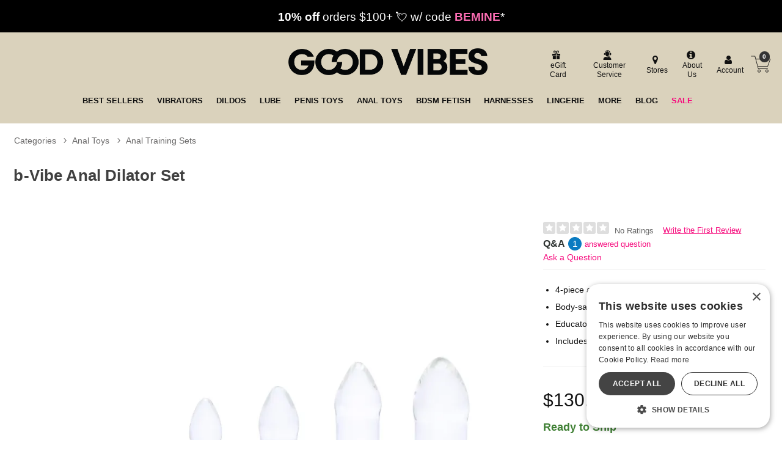

--- FILE ---
content_type: text/html;charset=utf-8
request_url: https://www.goodvibes.com/p/GV46199/1337738/b-vibe-anal-dilator-set
body_size: 30761
content:
<!DOCTYPE html><html lang="en"><head><script>window.dataLayer = window.dataLayer || [];
function gtag() {dataLayer.push(arguments);}
gtag('consent', 'default', {
'ad_storage': 'denied',
'ad_user_data': 'denied',
'ad_personalization': 'denied',
'analytics_storage': 'denied'
});
</script><script type="text/javascript" charset="UTF-8" src="//cdn.cookie-script.com/s/1e74bc4fcf952cf1f879955f4e8f18c4.js"></script><title>b-Vibe Anal Dilator Set | Good Vibrations</title><meta name="DESCRIPTION" content="Get the b-Vibe Anal Dilator Set now at goodvibes.com! " /><meta name="viewport" content="width=device-width, initial-scale=1.0" /><meta name="google-site-verification" content="joWJaPpvI0LLtapHr51JzjZ9WlsBzpR4oeZ_7Y3aBm0" /><link rel="icon" href="https://res.cloudinary.com/i8s/image/upload/f_auto,q_auto,w_16/store_images/gv/GV_Favicon_192x192_m2p1bs" sizes="16x16" /><link rel="icon" href="https://res.cloudinary.com/i8s/image/upload/f_auto,q_auto,w_32/store_images/gv/GV_Favicon_192x192_m2p1bs" sizes="32x32" /><link rel="icon" href="https://res.cloudinary.com/i8s/image/upload/f_auto,q_auto,w_96/store_images/gv/GV_Favicon_192x192_m2p1bs" sizes="96x96" /><link rel="apple-touch-icon" href="https://res.cloudinary.com/i8s/image/upload/f_auto,q_auto,w_120/store_images/gv/GV_Favicon_192x192_m2p1bs" /><link rel="apple-touch-icon" href="https://res.cloudinary.com/i8s/image/upload/f_auto,q_auto,w_180/store_images/gv/GV_Favicon_192x192_m2p1bs" sizes="180x180" /><link rel="apple-touch-icon" href="https://res.cloudinary.com/i8s/image/upload/f_auto,q_auto,w_152/store_images/gv/GV_Favicon_192x192_m2p1bs" sizes="152x152" /><link rel="apple-touch-icon" href="https://res.cloudinary.com/i8s/image/upload/f_auto,q_auto,w_167/store_images/gv/GV_Favicon_192x192_m2p1bs" sizes="167x167" /><link rel="canonical" href="https://www.goodvibes.com/p/GV46199/1337738/b-vibe-anal-dilator-set" /><script type="application/ld+json">[{"itemListElement":[{"item":"https://www.goodvibes.com/sex-toys","position":1,"name":"Categories","@type":"ListItem"},{"item":"https://www.goodvibes.com/sex-toys/c/gv006/anal-toys","position":2,"name":"Anal Toys","@type":"ListItem"},{"item":"https://www.goodvibes.com/sex-toys/c/gv127/anal-toys/anal-training-sets","position":3,"name":"Anal Training Sets","@type":"ListItem"}],"@context":"https://schema.org","@type":"BreadcrumbList"},{"itemListElement":[{"item":"https://www.goodvibes.com/sex-toys","position":1,"name":"Categories","@type":"ListItem"},{"item":"https://www.goodvibes.com/sex-toys/c/gv019/shopping-guides","position":2,"name":"Shopping Guides","@type":"ListItem"},{"item":"https://www.goodvibes.com/sex-toys/c/gv202/shopping-guides/anal-sex-exploration","position":3,"name":"Anal Sex Exploration","@type":"ListItem"}],"@context":"https://schema.org","@type":"BreadcrumbList"},{"itemListElement":[{"item":"https://www.goodvibes.com/sex-toys","position":1,"name":"Categories","@type":"ListItem"},{"item":"https://www.goodvibes.com/sex-toys/c/gv013/sexual-health-wellness","position":2,"name":"Sexual Health \u0026 Wellness","@type":"ListItem"},{"item":"https://www.goodvibes.com/sex-toys/c/gv272/sexual-health-wellness/sexual-health","position":3,"name":"Sexual Health","@type":"ListItem"}],"@context":"https://schema.org","@type":"BreadcrumbList"},{"itemListElement":[{"item":"https://www.goodvibes.com/sex-toys","position":1,"name":"Categories","@type":"ListItem"},{"item":"https://www.goodvibes.com/sex-toys/c/gv006/anal-toys","position":2,"name":"Anal Toys","@type":"ListItem"},{"item":"https://www.goodvibes.com/sex-toys/c/gv121/anal-toys/butt-plugs","position":3,"name":"Butt Plugs","@type":"ListItem"}],"@context":"https://schema.org","@type":"BreadcrumbList"},{"itemListElement":[{"item":"https://www.goodvibes.com/sex-toys","position":1,"name":"Categories","@type":"ListItem"},{"item":"https://www.goodvibes.com/sex-toys/c/gv77/glass-metal-toys","position":2,"name":"Glass \u0026 Metal Toys","@type":"ListItem"}],"@context":"https://schema.org","@type":"BreadcrumbList"},{"itemListElement":[{"item":"https://www.goodvibes.com/sex-toys","position":1,"name":"Categories","@type":"ListItem"},{"item":"https://www.goodvibes.com/content/c/gender-affirmation","position":2,"name":"Gender Affirmation","@type":"ListItem"},{"item":"https://www.goodvibes.com/sex-toys/c/gv161/gender-affirmation/dilators-pumps","position":3,"name":"Dilators \u0026 Pumps","@type":"ListItem"}],"@context":"https://schema.org","@type":"BreadcrumbList"}]</script><meta name="twitter:title" content="b-Vibe Anal Dilator Set | Good Vibrations" /><meta name="twitter:image:alt" content="b-Vibe Anal Dilator Set | Good Vibrations"><meta name="twitter:description" content="Get the b-Vibe Anal Dilator Set now at goodvibes.com! " /><meta name="twitter:image" content="https://res.cloudinary.com/i8s/image/upload/f_auto,q_auto,w_376/v1/product_images/GV46199/cofgz9y6tsblkhkbyqck">  <link rel="preload" as="font" crossorigin="anonymous" href="https://res.cloudinary.com/i8s/raw/upload/v1680209391/store_images/gv/fonts/alternate_gothic_no3_d_regular-webfont_zsv0al.woff" type="application/font-woff" ><link rel="preload" as="font" crossorigin="anonymous" href="https://fonts.gstatic.com/s/outfit/v11/QGYvz_MVcBeNP4NJtEtq.woff2" type="font/woff2" ><link rel="preload" as="font" crossorigin="anonymous" href="https://res.cloudinary.com/i8s/raw/upload/v1680209391/store_images/gv/fonts/alternate_gothic_no3_d_regular-webfont_ghzqwz.woff2" type="font/woff2" ><link rel="preload" as="font" crossorigin="anonymous" href="https://fonts.gstatic.com/s/outfit/v11/QGYvz_MVcBeNP4NJuktqQ4E.woff2" type="font/woff2" ><style>:root{ --pagePadding: 1.2rem; --maxWidth: 100rem; --maxSideWidth: 17.4rem; --itemPadding: 0.75rem; --primaryColor: #F6097C; --secondaryColor: #087C8B; --secondaryDarkColor: #087C8B; --secondaryLightColor: #087C8B; --tertiaryColor: #ffe2f2; --imageTransitionDuration: 300ms; --imageTransitionFunction: ease-in-out; --sc-count: 8; --sc-gap: 1.0; --sc-show: 5; --btn-main-cta-bg-color:#087C8B; --btn-main-cta-hover-bg-color:#F6097C; --btn-main-cta-font-color:white; --btn-main-cta-hover-font-color:white; --btn-main-cta-font-weight:500; --btn-text-transform:capitalize; --btn-border-radius:50px; --txt-links-color:#F6097C; --txt-links-hover-color:#087C8B; --lists-heart-color:#fc295b; --badge-bg-color:#F6097C; --badge-txt-color:white; --swiper-pagination-color:#F6097C; } .crl-hs { grid-template-columns: repeat(var(--sc-count), max(160px, calc((100% - (var(--sc-show) - 1) * var(--sc-gap) * 1rem) / var(--sc-show)))); } @font-face {font-family: "Outfit";src: url(https://fonts.gstatic.com/s/outfit/v11/QGYvz_MVcBeNP4NJuktqQ4E.woff2) format(woff2),url(https://fonts.gstatic.com/s/outfit/v11/QGYvz_MVcBeNP4NJtEtq.woff2) format(woff2);font-display: swap;font-style: normal;font-weight: 600;} @font-face {font-family: "Outfit";src: url(https://fonts.gstatic.com/s/outfit/v11/QGYvz_MVcBeNP4NJuktqQ4E.woff2) format(woff2),url(https://fonts.gstatic.com/s/outfit/v11/QGYvz_MVcBeNP4NJtEtq.woff2) format(woff2);font-display: swap;font-style: normal;font-weight: 700;} @font-face {font-family: "Outfit";src: url(https://fonts.gstatic.com/s/outfit/v11/QGYvz_MVcBeNP4NJuktqQ4E.woff2) format(woff2),url(https://fonts.gstatic.com/s/outfit/v11/QGYvz_MVcBeNP4NJtEtq.woff2) format(woff2);font-display: swap;font-style: normal;font-weight: 400;} @font-face {font-family: "Outfit";src: url(https://fonts.gstatic.com/s/outfit/v11/QGYvz_MVcBeNP4NJuktqQ4E.woff2) format(woff2),url(https://fonts.gstatic.com/s/outfit/v11/QGYvz_MVcBeNP4NJtEtq.woff2) format(woff2);font-display: swap;font-style: normal;font-weight: 500;} @font-face {font-family: "alternate_gothic_no3_dregular";src: url(https://res.cloudinary.com/i8s/raw/upload/v1680209391/store_images/gv/fonts/alternate_gothic_no3_d_regular-webfont_ghzqwz.woff2) format(woff2),url(https://res.cloudinary.com/i8s/raw/upload/v1680209391/store_images/gv/fonts/alternate_gothic_no3_d_regular-webfont_zsv0al.woff) format(woff);font-display: swap;font-style: normal;font-weight: 400;} body,* { font-family: "Outfit",sans-serif; } h1, h2, h3, h4, h5, h6 { font-family: "alternate_gothic_no3_dregular",sans-serif; } </style><link href="https://www.goodvibes.com/public/css/icons.css?hash=b099d34176a01c57aceb4efe56f3a718" rel="stylesheet" type="text/css" crossorigin="anonymous" /><link href="https://www.goodvibes.com/public/css/r.css?hash=9bda2dbbfb7e47f1456a2837988ecdfd" rel="stylesheet" type="text/css" crossorigin="anonymous" /><style  >@font-face {
   font-family: "gvicons";
   src:url("https://res.cloudinary.com/i8s/raw/upload/v1681234225/store_images/gv/fonts/gvicons_dwp9zh.eot");
   src:url("https://res.cloudinary.com/i8s/raw/upload/v1681234225/store_images/gv/fonts/gvicons_dwp9zh.eot?#iefix") format("embedded-opentype"),
     url("https://res.cloudinary.com/i8s/raw/upload/v1681234225/store_images/gv/fonts/gvicons_u8rxsi.woff") format("woff"),
     url("https://res.cloudinary.com/i8s/raw/upload/v1681234225/store_images/gv/fonts/gvicons_d5snke.ttf") format("truetype");
   font-weight: normal;
   font-style: normal;
 font-display: swap;
 }
 
 [data-icon]:before {
   font-family: "gvicons" !important;
   content: attr(data-icon);
   font-style: normal !important;
   font-weight: normal !important;
   font-variant: normal !important;
   text-transform: none !important;
   speak: none;
   line-height: 1;
   -webkit-font-smoothing: antialiased;
   -moz-osx-font-smoothing: grayscale;
 }
 
 [class^="gvicon-"]:before,
 [class*=" gvicon-"]:before {
   font-family: "gvicons" !important;
   font-style: normal !important;
   font-weight: normal !important;
   font-variant: normal !important;
   text-transform: none !important;
   speak: none;
   line-height: 1;
   -webkit-font-smoothing: antialiased;
   -moz-osx-font-smoothing: grayscale;
 }


.listing.blog .name a {
   font-size: 1rem;
    font-weight: 600;
}



 button,.button,input[type="button"],input[type="reset"],input[type="submit"] {
margin:auto;
}


 a, a:visited {
     text-decoration: none;
     color:#087c8b;
     }
 
 
.prod-page .showcase-wrapper{
background:#f0ede4;

}

 
 /*fixes the single word line break on desktop*/
 .egift-card-page .disclaimer {
     background-color: #f8f8f4;
     font-size: .93em;
     }
 .btn-main-cta{
 border-radius: 50px;
    
 }
 
 
 
 /* NEW GRID SYSTEM 
 
 .grid-container {
 	display: grid;
 	grid-template-columns: 1fr;
 	gap: 0
 }
 
 @media screen and (min-width: 28rem) {
 .grid-container {
 	grid-template-columns: repeat(var(--items-in-row), 1fr);
 }
 .grid-container.gridFourPlus {
 	grid-template-columns: repeat(calc(var(--items-in-row) / 2), 1fr);
 }
 .grid-container.GridWithHeader div:first-of-type, .grid-container.GridWithFooter div:last-of-type {
 	grid-column: 1 / -1;
 }
 }
 
 @media screen and (min-width: 60rem) {
 .grid-container {
 	grid-template-columns: repeat(var(--items-in-row), 1fr);
 	gap: var(--grid-gap);
 	
 }
 .grid-container.gridFourPlus {
 	grid-template-columns: repeat(var(--items-in-row), 1fr);
 }
 }
 	
 END NEW GRID SYSTEM */
 
 
 
 
 .badge{
 
 background:#F6097C!important;
 color:#fff;
 }
 
 
 .blog-wrap{
 background:#fafafa;
 
 }
 
 .blog-cont{
 padding-top:1rem!important;
 max-width:1140px;
 }
 
 .blog-cont .breadcrumb{
 max-width: 960px;
     margin: auto;
 }
 
 .naked-truth{
     max-width: 960px;
     margin: auto;
 }
 
 
 p{
 font-size:1.14rem;
 }
 
 
 .content-container{
 padding-top:0;
 }
 .showcase  .swatches {
 margin-bottom: 0!important;
     background: #fff!important;
 }
 .breadcrumb .path::before {
 vertical-align: bottom;
 }
 
 
 .account-contact-row{
 display:flex;
 flex-wrap:wrap;
 justify-content:space-between;
 margin-top: 2.3rem;
 
 }
 
 
 .acct-contact-item{
     width:100%;
     padding:0 1.2rem;
 }
 .hours {
     font-size: .7rem;
 
 }
 .account-contact-row .btn-contact{
 min-width:250px;
     
 }
 .account-contact-row .btn-contact a {
     color: #111;
     display: block;
     display: flex;
     align-items: center;
 }
 
 @media only screen and (min-width: 540px) {
 .acct-contact-item{
     width:50%;
     padding:0 1.2rem;
 }
 }
 
 .breadcrumb-container {
     margin-top: 1rem;
 }
 .cat-showcase-wrapper .listing{
 
     background:#fff!important;
 }
 
 .showcase-wrapper .listing.category {
     background:#fff!important;
     }
 
 .have-code-link {
 
     border-bottom: 0px solid!important;
     margin-bottom: 0.5rem;
     padding: .2rem 0.8rem;
     background: #293326;
        background: #d1d11c;
     text-decoration: none;
     border-radius: 6px;
     font-weight: 700;
    color: #d1d11c!important;
     color: #087C8B!important;
 
 }
 
 #added-to-cart h4{
 display:flex;
 align-items:center;
 }
 
 
 /* mega menu */
 
  /*  SECTIONS  */
 
 
 
         .section {
 
             clear: both;
 
             padding: 0px;
 
             margin: 0px;
 
         }
 
         /*  COLUMN SETUP  */
 
 
 
         .nav-col {
 
             display: block;
 
             margin: 1% 0 1% 1.2%;
 
         }
 
 
 
         .nav-col:first-child {
 
             margin-left: 0;
 
         }
 
 
 
 		 .menu-link{
 
 		font-size:.7rem;
 
 		}
 
 
 
 
 
         .sub-nav-wrap {
 
             position: relative;
 
 			z-index:23;
 
 	}
 
   .sub-nav-wrap .col-grid {
 
 
 
     margin: 0 0 0 1.6%;
 
 	  padding:1% 0 1% 0;
 
 }
 
 .user-menu .icon{
 
 	font-size:1.5em;
 
 }
 
 
 
         .sub-nav-wrapper {
 
             visibility: hidden;
 
             position: absolute;
 
             top: 0;
 
             width: 100%;
 
            background-color: #f6f6f6;
 
             min-height: 340px;
 
 			text-align: left;
 			padding:1.8rem;
 
 			box-shadow: 0px 6px 3px -4px rgba(0,0,0,0.42);
 
         }
 
 .sub-nav-wrapper h3{
 
 
 
 font-size:1.2em;
 
 	margin-bottom:.1em;
 
 }
 
        
        
 
 
 #your_account_popup	 .menu-link{
 
 display:inline-block!important;
 
 }
 
 
 
 .basic-popup .menu-item {
 
     border-bottom: 1px solid #f0f0f0;
 
     margin: 0.4em 0;
 
     padding: 0.3em 0;
 
 }
 
 
 
 
 
 
 /*newer mega menu*/
 
 
 .menu-item::after {
 	content: '';
 	position: absolute;
 	left: 0;
 	bottom: 0;
 	width: 0%;
 	height: 4px;
 	background-color: #f6097c;
 	transition: width 0.3s ease;
 }
 .menu-item:hover::after {
 	width: 100%;
 }
 .subNavHead {
 	font-weight: 700;
 	font-size: 1.2rem;
 }
 .subCats {
 	-webkit-column-count: 2; /* Chrome, Safari, Opera */
 	-moz-column-count: 2; /* Firefox */
 	column-count: 3;
 }
 .sub-nav-container .item .image a {
 	height: 0;
 	display: block;
 	width: 100%;
 	overflow: inherit;
 	position: initial;
 }
 .image-inner-sub-nav {
 	width: 100%;
 	padding-top: 142.2%;
 	position: relative;
 	overflow: hidden;
 	max-width: 200px
 }
 
 
 	
 	
 .mega-menu {
 	display: none;
 	
 	background: #f8f8f8;
 } 
 
 @media (min-width: 768px) {
 .mega-menu-inner {
 	display: grid;
 	grid-template-columns: 1fr 2.5fr 1fr;
 	gap: 20px;
 	max-width: 1600px;
      margin: auto
 }
 
 .mega-menu {
 	display: block;
 }
 .menu-column {
 	display: flex;
 	flex-direction: column;
 	align-items: flex-start;
 	border-right: 1px solid #111;
 	padding-right: 20px;
 }
 .menu-column:last-child {
 	border-right: 0px solid #111;
 }
 .menu-column a {
 	display: block;
 	padding: 3px;
 	text-decoration: none;
 	color: #333;
 	font-size: 1rem;
 	margin-bottom: 4px; 
 }
 .menu-column a:hover {
 	background-color: #ddd;
 	color: #000;
 }
 .menu-image {
 	display: flex;
 	align-items: center;
 	justify-content: center;
 }
 .menu-image img {
 	max-width: 100%;
 	height: auto;
 }
 }
 	
 	
 @media (max-width:768px) and (min-width:1024px) {
 	.mega-menu {
 	display: grid;
 	grid-template-columns: 1fr 2.5fr; 
 	gap: 20px;
 }
 	
 	
 	.menu-image {
 	display: none;
 	}
 }	
 	
 
 
 
 
 /* END mega menu */
 
 .icon-shopping-cart:before {
   content: "\61";
 }
 
 .gvicon-cart:before {
   content: "\61";
 }
 .gvicongv-search:before {
   content: "\62";
 }
 .menu-cart a .gvicon-cart{
 	font-size:2rem;
 	
 }
 .menu-cart {
     border-left: 0px ;
 }
 .menu-cart a {
 	display:flex;
 	align-items: center;
 	
 }
 /*global slider*/
 
 
 .tns-gallery > .tns-item {
   -webkit-transition: transform 0s;
   -moz-transition: transform 0s;
   transition: transform 0s;
 }
 
  .owl {
   opacity: 0;
 display:none;
 
 }
 
  .owl.tns-slider {
     opacity: 1;
 	 display:block;
   }
 
 
 
 
 .global-top .tns-item {
     overflow: hidden;
    
 }
 .global-top{
 	
 	background:#000;
 }
 
   .coupon-glb{
 background:#000; color:#fff; 
   font-size:.8rem;
   padding:.8rem .5rem; 
   text-align:center;
     line-height:1.3;
 	
    
   }
   .coupon-glb a{ 
   color:#fff;
   }
   .coupon-glb em{
     font-weight:900;
     font-style:normal;
     color:#000;
   }
  .coupon-glb sup{
    font-size:.4rem;
     vertical-align: unset;
     
     bottom: 1.8ex;
     margin-left: 0.2rem
   }
   @media screen and (min-width:668px){
     .coupon-glb{
 
   font-size:1.3rem;
   padding:.8rem; 
   text-align:center;
    
   }
     
     .coupon-glb sup{
   font-size: .6rem;
     vertical-align: unset;
     
     bottom: 1.8ex;
     margin-left: 0.2rem
   } 
     
   }
 
 
 /* END Global Slider*/
 
 
 
 * {
 
 
 
 }
 
 body {
 
  
 
 }
 
 h1, h2, h3, h4, h5 {
 

 	
 
 }
 .loy-header {
 	text-transform: uppercase;
 
 }	
 
 .loy-potential-box p {
  font-size: 1rem;
 }
 
 .loy-potential-header {
    font-size: 1rem;
}
 
 
 .p-w-r .pr-qa-display .pr-qa-display-headline .pr-h1, .p-w-r .pr-qa-display .pr-qa-display-headline h1 {
     font-size: 22px!important;
 }
 
 .p-w-r .pr-qa-display.pr-qa-display-desktop .pr-qa-display-headline button, .p-w-r .pr-qa-display.pr-qa-display-tablet .pr-qa-display-headline button {
    
     margin-bottom: 1rem;
 }
 
 .p-w-r .pr-qa-display.pr-qa-display-desktop .pr-qa-display-headline .pr-h1, .p-w-r .pr-qa-display.pr-qa-display-desktop .pr-qa-display-headline h1, .p-w-r .pr-qa-display.pr-qa-display-tablet .pr-qa-display-headline .pr-h1, .p-w-r .pr-qa-display.pr-qa-display-tablet .pr-qa-display-headline h1{
 float:none!important;
 margin-bottom:1rem!important;
 }
 
 
 /*Category Showcase*/
 
 
 .listing.category .image {
     border-radius: 5px!important;
     
 background:#f1ede6!important;
 }
 
 .cat-showcase-wrapper {
 
     background: #fff!important;
   
 }
 /* End Category Showcase*/
 
 /* Showcase */
 
 

 .showcase-wrapper .listing.nakedTruth .item{
 padding: 0;
 margin-bottom: 1.2rem
} 
 
 
 .nakedTruth .item .image-inner {
 
     border-radius: 20px;
 }
 
 
 .showcase-wrapper .listing .item{
 border-radius: 1rem 1rem 1rem 1rem;
 }
 /*
 .showcase-wrapper .listing .name a {
    text-transform:uppercase;
         color:#01788e;
 	  font-weight: 600;
 }*/
 
 .showcase-wrapper .listing .price a {
         color:#111;
     text-decoration: none;
     font-weight: 600;
 }
 
 .showcase-wrapper .listing .item .name {
  	color:#01788e;
     font-size: .85rem;
 	background:#fff;
 	padding:.5rem .1rem;
 	margin:0;
 }
 
 .showcase-wrapper .listing .item .price {
 	
 	padding:.7rem .1rem;

 }
 
 

 
 .showcase-heading{
 background: #f0ede4;
 padding: 0.8rem 1rem;
     margin: 0;
 border-radius: 0;
  display: flex;
     justify-content:flex-start;
 }
 .showcase-heading:before, .showcase-heading:after {
     content: '';
     border-top: 0px solid;
 
 }
 .showcase-heading h2{
 font-size: 3.2rem;
     text-transform: uppercase;
     color:#01788e;
     font-weight: 300;
     letter-spacing: .02em;
 	text-align:left;
 	  overflow-wrap: break-word;
    /*hyphens: auto;*/
   
 }
 
 
 
 @media only screen and (max-width: 420px) {
 .showcase-heading h2{
 font-size: 2.4rem;
 }
 
 }
 

 .showcase-wrapper .listing .price a .on-sale .original-price {
     font-weight:normal;
     color: #01788e;
    
 }

 
 .listing .price a .on-sale .original-price {

     text-decoration: line-through;
      color:#01788e;
     margin-right: 0.5em;
 }

.showcase-wrapper .listing{
 
 background: #f0ede4;
 border-radius:0;
 
 margin-top:0;

}

/*
 
 .showcase-wrapper .listing .name.nametwo {
     height: 42px;
 
 }
 .showcase-wrapper .listing .item {
 margin-bottom:.2rem;	
 
 }
 
 .showcase-wrapper .listing{
 
 background: #f0ede4;
 border-radius:0;
 padding: 1.5rem 0.6rem;
 margin-top:0;
 }
 
 .view-options-wrap{
 width:100%;
 display: flex;
 justify-content:center;
 margin-top:.8rem;
 max-width:140px;
 }
.showcase-wrapper {
     margin: 0;
 }
 
*/
 
 .showcase-wrapper .listing .item .addOrPlay .btn-choose-options {
  width: 100%;
     max-width: 140px;
     color: #fff;
     padding: 0.5rem 1.8rem;
     border-radius: 20px;
     font-weight: 700;
     text-transform: uppercase;
     background: #007d8d;
     font-size: 1rem;
     border:0;
 }
 
 .showcase-heading:before, .showcase-heading:after {
   
     border-top: 0px solid;
 }
 
 
 
 /*END showcase */
 
 
 
 /*Drop Downs*/
 .sub-menu-container {
   position: absolute;
   white-space: nowrap;
   top: 2.3rem;
   left: 0;
   width: auto;
   z-index: 999999999999;
   opacity: .9999999;
   display: none;
   min-width: 300px;
 
     max-height: calc(100vh - 280px - 1.5rem);
 
 
 
 }
 
 .sub-menu-container-inner {
  background-color: #efefef;
 overflow-y:auto;
 max-height: 560px
 
 }
 
 
 
 .sub-menu-container ul {
   font-size: 1.3em;
   margin-top: .0em;
   background-color: #efefef;
   padding: .4em .8em;
   text-align: left;
 }
 .sub-menu-container ul li {
  
   margin-bottom: .3rem;
 }
 .sub-menu-container ul li a {
   color: #111 !important;
   font-size: .7em !important;
   font-weight:400!important;
 }
 
 .header_cont_type_gv .nav-wrap-v2 .menu-item.dropd:hover{
  background-color:#efefef;
 }
 
 .sub-menu-container ul li a:hover {
   color: #087C8B !important;
 }
 .sub-menu-container ul li:last-of-type {
   margin-bottom: 0;
 }
 .menu-item:hover .sub-menu-container {
   display: block !important;
 
 }
 .content-wrap {
   z-index: 1;
 }
 
 /* END Drop Downs*/
 
 .listing .rating{
 display:none;
 }
 
 
 .showcase-recently {
     background: #ffffff;
 }
 
 /*Footer*/
 
 .footer-container h4, .footer-container a {
 
   color: #111;
 
   text-align: left;
 
 }
 
 .footer-container .footer-header {
 font-weight:bold;
   text-transform: uppercase;
 
 }
 
 .footer-container {
 
   text-align: left;
 
 }
 
 .footer-container ul {
 
   padding-left: 0px;
 
 }
 
 .ft-social-icons {
 
   display: flex;
 
 }
 
 .icon-items {
 
   width: 30px;
 
   margin: 0 .2em;
 
 }
 
 .email-sign-up-wrapper {
 
   text-align: left;
 
 }
 
 .email-sign-up .footer-header {
 
   color: #111;
 
   font-size: 1em;
 
   margin: .4em 0;
 
 }
 
 .email-sign-up-sub {
 
   font-size: 1.5em;
 
   color: #111;
 
   font-weight: 700;
 
   line-height: .8em;
 
 }
 .email-form-wrapper input[type="submit"] {
 
 border-radius:0;
 border:0px;
 }
 .footer-columns {
 
   display: flex;
 
   justify-content: left;
 
   flex-wrap: wrap;
 
 }
 
 .footer-columns .footer-col {
 
   margin: 1.2em;
 
 }
 
 .footer-columns {
 
   margin-top: 1.7em;
 
 }
 
 
 @media only screen and (min-width: 600px) {
 
 
   .footer-columns {
 
     justify-content: space-around;
 
   }
 
 }
 
 
 
 
 /*End Footer*/
 
 /* eGift Card Page*/
 /*Makes it possible for multiple lines of thumbnails*/ .card-choices .card-choices-item {
 
   margin: .5em.5em;
 
   width: 20%;
 
 }
 
 .card-choices {
 
   flex-wrap: wrap;
 
 } 
 
 /* END eGift Card Page*/
 
 
 /*Header Type GV*/ .menu-wrap {
 
   background: #dad2bc;
 
   padding:.1rem;
 
 }
 
 .search-exposed .search-box-form {
 
   width: 90%;
 
   margin: auto;
 
 }
 
 .form-inline-wrapper {
 
   position: relative;
 
 }
 
 
 .logo-small {
 
   padding: 0;
 
 }
 
 .cart-count {
 background:#333;
    border-radius: 999px;
     color: #fff;
     font-size: .6rem;
     font-weight: 600;
     height: 1.1rem;
     position: absolute;
     text-align: center;
     width: 1.1rem;
     display: flex;
     justify-content: center;
     align-items: center;
    left: 21px;
 
     top: 4px;
 }
 
 .header_customer_links_type_gv .icon {
   font-size: 1.4em;
 
 }
 
 .menu-cart a {
 color:#000;
   font-size: 1.6rem;
 
 }.menu-cart a .icon {
 color:#000;
   font-size: 1.8rem;
 
 }
 
 .header_wrap_type_gv {
   background: #dad2bc;
 }
 
 .header-checkout{
 	background: #dad2bc;
 	padding:2rem;
 }
 
 .header_cont_type_gv {
   background: #dad2bc;
   max-width: 88em;
   margin: auto;
   padding: .8rem;
 }
 
 .header_cont_type_gv a {
   color: #111;
 }
 
 .header_customer_links_type_gv {
   display: flex;
   justify-content: flex-end;
   align-items: center;
 }
 
 .header_customer_links_type_gv {
   font-size: .7em;
 }
 
 .header_customer_links_type_gv .menu-item {
   margin: .3em 0;
   border-right: 0px solid #999;
   padding: .1em .6em;
   text-align: center;
   line-height: 1.3;
 }
 
 .header_customer_links_type_gv .menu-item:last-child {
   border-right: 0px;
 }
 
 .header_customer_links_type_gv .menu-item .menu-link {
   display: block;
   margin-left: .4em;
   font-size: .75rem;
 }
 
 .logo_row_type_gv {
   display: flex;
   align-items: center;
   justify-content: space-between;
   margin-top: .6em;
   color: #fff;
 }
 
 .logo_row_type_gv .header-live-chat a {
   color: #ffe9ad;
 }
 
 .logo_row_type_gv .logo-small {
   width: 100%;
 }
 
 .header_cart_type_gv {
   display: flex;
   justify-content: flex-end;
   align-content: center;
   font-size: .71em;
   line-height: 1.7;
   min-width: 275px;
 }
 
 @media screen and (min-width: 48.0em) {
 
   .header_logo_type_gv {
 
     width: 28%;
 
   }
 
   .header_logo_cont_type_gv {
 
     width: 28%;
 
     margin-right: 1.5em;
 
   }
 
   .header_search_type_gv {
 
     width: 28%;
 
   }
 
   .header_cart_type_gv {
 
     width: 38%;
 
   }
 
   .logo-small {
 
     margin-left: 0.1em;
 
     min-width: inherit;
 
     width: 28%;
 
   }
 
 }
 
 @media screen and (min-width: 1024px) {
 
   .header_logo_type_gv {
 
     width: 26%;
 
   }
 
   .header_logo_cont_type_gv {
 
     width: 20%;
 
     margin-right: 1.5em;
 
   }
 
   .header_search_type_gv {
 
     width: 30%;
 
   }
 
   .header_cart_type_gv {
 
     width: 31%;
 
   }
 
 }
 
 .header-live-chat, .header-cust-service-number {
 
   margin-right: .6em;
 
   padding-right: .6em;
 
   line-height: 3.6em;
 
 }
 
 .header_cont_type_gv .nav-wrap-v2 .menu-item {
 position:relative;
   margin: 0 .4%;
 
   padding: .5rem .5%;
 
 }
 
 .header_cont_type_gv .nav-wrap-v2 .menu-item:first-child {
 
   margin-left: 0;
 
   padding-left: 0;
 
 }
 
 @media screen and (max-width: 1080px) {
 
   .header_cart_type_gv {
 
     font-size: .68em;
 
   }
 
   .header_cont_type_gv .nav-wrap-v2 .menu-item {
 
     margin: 0 .3%;
 
     padding: .5rem .4%;
 
     font-size: .9em;
 
   }
 
 }
 
 .gv-menu-cart {
   border-left: 0px;
   position: relative;
 }
 
 .header_cont_type_gv .nav-wrap-v2 {
 	position:relative;
     display: flex;
 	justify-content: center;
 	flex-wrap: wrap;
 	width: 100%;
 }
 
 .header_cont_type_gv .nav-wrap-v2 a {
   text-transform: uppercase !important;
   font-size: .8rem;
   font-weight: 700;
 }
 
 .header_nav_type_gv {
   padding: .5em 1em .5em 1em;
   display: flex;
 }
 
 .header_cont_type_gv .menu-link-no-icon {
   font-size: 1em;
 }
 
 .header_cont_type_gv .menu-cart {
 position: relative;
     /* font-size: 2em; */
     width: 50px;
     height: 50px;
     display: flex;
     justify-content: center;
     align-items: center;
     border: 0;
     margin: 0;
     padding: 0;
     line-height: 0;
 }
 
 .header_cont_type_gv .menu-cart .menu-link {
 display:block
 }
 
 .header_cont_type_gv .hide-large.menu {
   display: flex;

  justify-content: space-between;
   align-items: center;
  padding: .2em .1em;
 }
 
 .header_cont_type_gv .hide-large.menu .main-menu-link {
   display: none;
 }
 
 .header_cont_type_gv .hide-large.menu {
   font-size: 1.5em;
 }
 
 .header_cont_type_gv .hide-large.menu .menu-cart {
   font-size: 1em;
 }
 
 .header_cont_type_gv .hide-large.menu .header_small_right_links_type_gv {
   display: flex;
   justify-content: flex-end;
   align-content: center;
 }
 
 .header_small_right_links_type_gv .menu-search-toggle {
   margin-right: 35%;
 }
 
 .header_cont_type_gv .nav-wrap-v2 a .icon {
   display: none;
 }
 
 .search-wrap {
 	width:100%;
 }
 
 @media screen and (min-width: 48.0625rem) {
     .hide-large {
         display: flex !important;
     }
}
 @media screen and (min-width: 60.0625em) {
 
   .hide-large {
 
     display: none !important;
 
   }
 
   .search-exposed {
 
     display: none;
 
   }
 
 }
 
 @media screen and (max-width: 60.0em) {
 
   .hide-small {
 
     display: none !important;
 
   }
 
 
 
   .header_logo_type_gv {
 
     width: 38%;
 
   }
 
   .header_logo_cont_type_gv {
 
     width: 28%;
 
     margin-right: 1.5em;
 
   }
 
   .header_search_type_gv {
 
     width: 28% !important;
 
   }
 
   .header_cart_type_gv {
 
     width: 38%;
 
   }
 
   .logo-small {
 
     margin-left: 1rem;
 
     min-width: inherit;
 
     width: 55%;
 
   }
 
 }
 
 @media screen and (min-width: 58.0625em) {
 
   .hide-large-search {
 
     display: none !important;
 
   }
 
 }
 
 @media screen and (max-width: 58.0em) {
 
   .hide-small-search {
 
     display: inline-block !important;
 
   }
 
   .hide-small-search .nav-wrap, .search-wrap {
 
     width: 100%;
 
   }
 
 } /*END Header Type GV*/
 
 
 /*Footer */
 
 .footer-wrap{
 	background:#f0ede4;
 }
 
 /* END Footer*/
 
 
 
 
 .listing-wrap .listing .item .addOrPlay .btn-choose-options, .listing-wrap .listing .item .addOrPlay .btn-listing-add-to-cart {
     margin: 0 auto;
     background:#087c8b; /*cta color*/
     font-size: .6em;
     padding: 0.5em 0.4em;
     border: 0;
     font-weight: 600;
     color: #fff;
     width: inherit;
 border-radius:20px;
 
 }</style><script id='merchantWidgetScript' src="https://www.gstatic.com/shopping/merchant/merchantwidget.js" defer></script><script type="text/javascript">function whenR(f) {
if (document.readyState === "loading") {
document.addEventListener("DOMContentLoaded", f);
} else {
f();
}
}
var documentAcceptanceRequired = '';
var userId = '8307456282';
var csscdn = '//www.goodvibes.com';
var logoutURL = 'https://www.goodvibes.com/?ref=gvref';
var defaultShareImage = 'https://res.cloudinary.com/i8s/image/upload/v1684978715/store_images/gv/gv-social-image_wphpcj.jpg';
var src = 'gv';
var glSessionId = 'DAnzcSE2vj3aRNkAQPvYChAFwUZPwLt9MzKDJz5N';

(function () {
let loadedScripts = {}, loadedCss = {};
window.loadFeature = function (feature) {
if (feature.selector) {
if (document.querySelector(feature.selector) === null) {
return;
}
}
let cssLoaded = false;
if (feature.css && !loadedCss[feature.css]) {
loadedCss[feature.css] = true;
insertCSS(feature, () => {
cssLoaded = true;
});
} else {
cssLoaded = true;
}
if (feature.script && !loadedScripts[feature.script]) {
loadedScripts[feature.script] = true;
const newScript = document.createElement("script");
newScript.onload = callSuccess;
if (feature.scriptCrossOrigin) {
newScript.crossOrigin = feature.scriptCrossOrigin;
}
if (feature.scriptType) {
newScript.type = feature.scriptType;
}
document.head.appendChild(newScript);
whenR(() => newScript.src = processLocation(feature, feature.script));
} else {
callSuccess();
}
function callSuccess() {
if (feature.success && typeof feature.success === 'function') {
activate();
}
}
function activate() {
if (!cssLoaded || !feature.success()) {
setTimeout(activate, 10);
}
}
}
function processLocation(feature, uri) {
if (feature.useCdn) {
return 'https://' + csscdn + uri;
}
return uri;
}
function insertCSS(feature, onload) {
let link = document.createElement('link');
if (onload) {
link.onload = onload;
}
link.rel = 'stylesheet';
link.crossorigin = 'anonymous';
link.href = processLocation(feature, feature.css);
document.head.appendChild(link);
}
})();
function whenAfterpay() {
console.warn('please load_afterpay_script');
}
function extendProxy() {/*Extend not enabled, so just null-op*/
}
/* If it got enabled but the product isn't in the catalog, still do nothing. */
/* TODO build from product skus */
var extendSkus = {
12: {
skuId: 'extend01',
description: '1 Year'
},
24: {
skuId: 'extend02',
description: '2 Years'
},
36: {
skuId: 'extend03',
description: '3 Years'
}
}
var extendAddModal = false;
var _eq = _eq || [];
function extendProxy(f) {
if (typeof f !== 'undefined') {
window._eq.push(f);
}
}
extendProxy(function () {
Extend.config({
storeId: 'b99cc399-3039-43bd-a472-166a8bb87f76',
});
});
loadFeature({
script: 'https://sdk.helloextend.com/extend-sdk-client/v1/extend-sdk-client.min.js',
success: function () {
if (typeof Extend === 'undefined') {
return false;
}
let ExtendQueue = function () {
this.push = function (...args) {
args.forEach(f => {
try {
if (typeof f === 'function') f();
else {
console.warn('extendProxy called with non-function ' + f);
}
} catch (e) {
}
})
}
}
let old_eq = window._eq;
window._eq = new ExtendQueue();
window._eq.push.apply(window._eq, old_eq);
return true;
}
});
merchantWidgetScript.addEventListener('load', function () {
merchantwidget.start({
position: 'LEFT_BOTTOM',
bottomMargin: 10, });
});
</script><script type="module" src="/public/js/ru/toy-product.js?hash=8438a539e93679744f2fa04e8ff6ccefa3dd99d7b0cce3d376a872c425002a95"></script><script async src="https://www.googletagmanager.com/gtag/js?id=G-J3XF1ZXCZ0"></script><script>window.dataLayer = window.dataLayer || [];
function gtag(){dataLayer.push(arguments);}
gtag('js', new Date());
let ga4Ids = [];
ga4Ids[0] = 'G-J3XF1ZXCZ0';
ga4Ids[1] = 'G-L24HWBH7X7';
let ga4PerEventParams = {
send_to: ga4Ids
};
let ga4BaseConfig = {
currency: 'USD',
custom_map: {
dimension1: 'src',
dimension2: 'ref',
dimension3: 'mref',
dimension4: 'sref',
dimension5: 'securityStatusText'
},
src: 'gv',
ref: 'gvref',
mref: 'nomref',
sref: 'nosref',
securityStatusText: 'ANONYMOUS',
'cookie_flags': 'SameSite=None;Secure',
'user_properties': {
src: 'gv',
ref: 'gvref',
mref: 'nomref',
sref: 'nosref',
securityStatusText: 'ANONYMOUS'
}
};
gtag('config', 'G-J3XF1ZXCZ0', ga4BaseConfig);
gtag('config', 'G-L24HWBH7X7', ga4BaseConfig);
function convertToGA4Product(product) {
let ga4product = {
item_id: '' + product.id,
item_name: '' + product.name,
item_category: '' + product.category,
item_brand: ''+ product.brand,
item_variant: '' + product.variant,
price: product.price
,
src: 'gv',
ref: 'gvref',
mref: 'nomref',
sref: 'nosref',
securityStatusText: 'ANONYMOUS'
};
if (!product.hasOwnProperty('quantity')) {
console.trace('convertToGA4Product quantity is undefined');
}
ga4product.quantity = product.hasOwnProperty('quantity') ? product.quantity : 1;
return ga4product;
}
function viewItemGA4(ga4EventParams) {
console.log('***** viewItemGA4 *****', ga4EventParams);
gtag('event','view_item', {...ga4PerEventParams, ...ga4EventParams});
}
function addToCartGA4(product, redirect) {
console.log('***** addToCartGA4 *****', product, redirect);
let ga4Product = convertToGA4Product(product);
let ga4EventParams = {
value: ga4Product.price,
items: [ga4Product]
};
if (redirect) {
ga4EventParams.event_callback = redirect;
}
gtag('event','add_to_cart', {...ga4PerEventParams, ...ga4EventParams});
}
function removeFromCartGA4(product, redirect) {
console.log('***** removeFromCartGA4 *****', product, redirect);
let ga4Product = convertToGA4Product(product);
let ga4EventParams = {
value: ga4Product.price,
items: [ga4Product]
};
gtag('event','remove_from_cart', {...ga4PerEventParams, ...ga4EventParams});
}
function signupGA4(method) {
console.log('***** signupGA4 *****', method);
let ga4EventParams = {
method: method
};
gtag("event", "sign_up", {...ga4PerEventParams, ...ga4EventParams});
}
function loginGA4(method) {
console.log('***** loginGA4 *****', method);
let ga4EventParams = {
method: method
};
gtag("event", "login", {...ga4PerEventParams, ...ga4EventParams});
}
</script></head><body data-sess-conf="5510831898645500259"><div class="skipLinks"><ul><li><a href="#skip_to_content">Skip to main content</a></li><li><a href="#skip_to_footer">Skip to Footer</a></li></ul></div><noscript><p style="color: red; font-size: 1.2em;">This site requires JavaScript to function. Please enable it in your browser or use a browser that supports it.</p></noscript><div class="page-wrap"  ><div class="res-top"  ><div class="global-top"  ><div style="overflow: hidden;" ><div class="swiper" data-autoplay="true" data-controls-touch-devices="false" data-loop="true" data-progress-indicator="none" data-effect="fade" data-controls-class="none" data-autoplay-delay="8.1" data-transition-speed="1.0"> <div class="swiper-wrapper"> <div class="swiper-slide"><div  ><div class="coupon-glb">
 <a href="/content/c/New-Products-GV?sref=gv_global_february-coupon" style="text-decoration:none; color:#fff; font-size:.9em;"><strong>10% off </strong>orders $100+ 💘 w/ code <strong style="color:#fb6cb2;">BEMINE</strong>* </a>
</div></div></div>  <div class="swiper-slide"><div  ><div class="coupon-glb">
 <a href="/content/c/FAQ#shipping" style="text-decoration:none; color:#fff; font-size:.8em;"> <strong>FREE DISCREET SHIPPING ON ORDERS $85+</strong> </a>
</div></div></div>           </div> <div class="swiper-scrollbar" style="display: none;"></div></div></div></div><div class="full-width-banner"  >
<!--
<div class="full-width-banner back-banner">
<div class="full-width-banner-container" style="padding-right:.6em; line-height:.8em">
<span style="display:inline-block; float:right; position:relative; color:#6d5a81; font-size:1em;" class="contact-infoo">
    
<a href="/s/content/c/FAQ#shipping" style="text-decoration:none; color:#6d5a81;">
<strong>FREE STANDARD SHIPPING</strong> <i style="display:block; font-size:.7em;">ON ALL ORDERS OVER $69, SOME EXCLUSIONS APPLY</i></a>
    </span></div> </div>
--></div><div class="menu-wrap hide-large-search search-expand"  ><div class="menu-container"  ><div class="menu"  ><div class="search-container-inner"  ><eline-search-autocomplete searchPlaceHolder="Looking for Something?" searchTypesJson="[{&quot;mType&quot;:&quot;product&quot;,&quot;mLabel&quot;:&quot;Product&quot;}]" queryForInput="" > </eline-search-autocomplete></div></div></div></div><div class="header_wrap_type_gv"  ><div class="header_cont_type_gv"  ><div class="logo_row_type_gv hide-small exit-mega"  ><div class="header_search_type_gv"  ><div class="search-wrap hide-small-search"  ><div class="search-container-inner"  ><eline-search-autocomplete searchPlaceHolder="Looking for Something?" searchTypesJson="[{&quot;mType&quot;:&quot;product&quot;,&quot;mLabel&quot;:&quot;Product&quot;}]" queryForInput="" > </eline-search-autocomplete></div></div></div><div class="header_logo_type_gv"  ><div class="logo-small logo-lg nav-center"  ><a href="/"><img src="https://res.cloudinary.com/i8s/image/upload/f_auto,q_auto/store_images/gv/gv-logo-sm_xjc32g" alt="Good Vibrations" width="127" height="35"></a></div></div><div class="header_cart_type_gv header_customer_links_type_gv"  ><div class="menu-item"  ><a href="/egift-card" aria-label="egift card"><i class="icon icon-gift"></i> <div class="menu-link">eGift Card</div></a></div><div class="menu-item contact-info"  ><a href="/customer-service"><i class="icon icon-customer-service"></i> <div class="menu-link">Customer Service</div></a></div><div class="menu-item"  ><a href="/content/c/Good-Vibes-Store-Locations"><i class="icon icon-pin-map"></i> <div class="menu-link">Stores</div></a></div><div class="menu-item"  ><a href="/about" aria-label="about us"><i class="icon icon-information-circle"></i> <div class="menu-link">About Us</div></a></div><div class="menu-item"  ><a href="#your_account_popup" class="your_content_link"><i class="icon icon-user"></i> <div class="menu-link">Account</div></a></div><div class="menu-item menu-cart"  ><a href="/cart" aria-label="Your cart"><i class="gvicon gvicon-cart"></i> <span class="cart-count">0</span></a></div></div></div><div class="header_nav_type_gv hide-small"  ><div class="nav-wrap-v2"  ><div class="menu-item menu-item-parent"  ><a href="/content/c/Best-Selling-Sex-Toys"><i class="icon icon-star"></i> <div class="main-menu-link">BEST SELLERS</div></a></div><div class="menu-item menu-item-parent" data-sub-nav="vibrators" ><a href="/sex-toys/c/gv004/vibrators"><div class="main-menu-link menu-link-no-icon">VIBRATORS</div></a>

<!--<div class="sub-menu-container"><div class="sub-menu-container-inner"><ul>
   <li><a href="/sex-toys/c/gv721/vibrators/air-suction-pleasure">Air Suction &amp; Pleasure</a></li>
  <li><a href="/sex-toys/c/gv107/anal-toys/anal-safe-vibrators">Anal-safe Vibrators</a></li>
  <li><a href="/sex-toys/c/gv733/vibrators/app-controlled-vibes">App-Controlled Vibes</a></li>
  <li><a href="/sex-toys/c/gv264/vibrators/battery-vibrators">Battery Vibrators</a></li>
  <li><a href="/sex-toys/c/gv268/vibrators/beginner-vibes">Beginner Vibes</a></li>
  <li><a href="/sex-toys/c/gv104/vibrators/bullet-egg-style">Bullet &amp; Egg Style</a></li>
  <li><a href="/sex-toys/c/gv110/vibrators/clitoral-vibrators">Clitoral Vibrators</a></li>
  <li><a href="/sex-toys/c/gv112/vibrators/discreet-vibrators">Discreet Vibrators</a></li>
  <li><a href="/sex-toys/c/gv606/vibrators/fucking-machines">Fucking Machines</a></li>
  <li><a href="/sex-toys/c/gv105/vibrators/g-spot-vibrators">G-Spot Vibrators</a></li>
 
  <li><a href="/sex-toys/c/gv608/vibrators/multi-function-vibes">Multi-function Vibes</a></li>
<li><a href="/sex-toys/c/gv744/vibrators/palm-vibes">Palm Vibes</a></li>
  <li><a href="/sex-toys/c/gv610/vibrators/penis-shaped-vibrators">Penis Shaped Vibrators</a></li>
  <li><a href="/sex-toys/c/gv612/vibrators/pocket-rocket-vibrators">Pocket Rocket Vibrators</a></li>
  <li><a href="/sex-toys/c/gv615/vibrators/pussy-pumps">Pussy Pumps</a></li>
  <li><a href="/sex-toys/c/gv103/vibrators/rabbit-style-vibrators">Rabbit Style Vibrators</a></li>
  <li><a href="/sex-toys/c/gv265/vibrators/rechargeable-vibrators">Rechargeable Vibrators</a></li>
  <li><a href="/sex-toys/c/gv111/vibrators/remote-vibrators">Remote Vibrators</a></li>
  <li><a href="/sex-toys/c/gv115/vibrators/thrusting-vibrators">Thrusting Vibrators</a></li>
  <li><a href="/sex-toys/c/gv114/vibrators/wand-style-vibrators">Wand Style Vibrators</a></li>
  <li><a href="/sex-toys/c/gv109/vibrators/wearable-vibrators">Wearable Vibrators</a></li>
</ul>

</div> </div>--></div><div class="menu-item menu-item-parent" data-sub-nav="dildos" ><a href="/sex-toys/c/gv005/dildos"><div class="main-menu-link menu-link-no-icon">DILDOS</div></a>
<!--<div class="sub-menu-container"><div class="sub-menu-container-inner">
<ul>
      <li><a href="/sex-toys/c/gv727/dildos/double-dildos">Double Dildos</a></li>
  <li><a href="/sex-toys/c/gv120/dildos/firm-core-silicone">Firm Core Silicone</a></li>
  <li><a href="/sex-toys/c/gv116/dildos/g-spot-dildos">G-spot Dildos</a></li>
  <li><a href="/sex-toys/c/gv119/dildos/glass-dildos">Glass Dildos</a></li>
  <li><a href="/sex-toys/c/gv613/dildos/pornstar-dildos">Pornstar Dildos</a></li>
  <li><a href="/sex-toys/c/gv117/dildos/realistic-dildos">Realistic Dildos</a></li>
  <li><a href="/sex-toys/c/gv266/dildos/silicone-dildos">Silicone Dildos</a></li>
  <li><a href="/sex-toys/c/gv118/dildos/strap-on-dildos">Strap-on Dildos</a></li>
  <li><a href="/sex-toys/c/gv742/dildos/suction-cup-dildos">Suction Cup Dildos</a></li>
  <li><a href="/sex-toys/c/gv93/dildos/vibrating-dildos">Vibrating Dildos</a></li>
  </ul>
</div> </div>--></div><div class="menu-item menu-item-parent" data-sub-nav="lube" ><a href="/sex-toys/c/gv009/lubricants"><div class="main-menu-link menu-link-no-icon">LUBE</div></a>
<!-- <div class="sub-menu-container"><div class="sub-menu-container-inner">
   
	  <ul>
	  <li><a href="/sex-toys/c/gv648/anal-toys/anal-lubricants">Anal Lubricants</a></li>
  <li><a href="/sex-toys/c/gv404/sexual-health-wellness/arousal-products">Arousal Products</a></li>
  <li><a href="/sex-toys/c/gv643/lubricants/flavored-lubricants">Flavored Lubricants</a></li>
  <li><a href="/sex-toys/c/gv644/lubricants/hybrid-lubricants">Hybrid Lubricants</a></li>
  
  <li><a href="/sex-toys/c/gv146/lubricants/lube-accessories">Lube Accessories</a></li>
  <li><a href="/sex-toys/c/gv645/lubricants/natural-lubricants">Natural Lubricants</a></li>
  <li><a href="/sex-toys/c/gv647/lubricants/oil-based-lubricants">Oil-Based Lubricants</a></li>
  
  <li><a href="/sex-toys/c/gv626/lubricants/silicone-based-lubes">Silicone-Based Lubes</a></li>
  <li><a href="/sex-toys/c/gv646/lubricants/warming-lubricants">Warming Lubricants</a></li>
  <li><a href="/sex-toys/c/gv630/lubricants/water-based-lubricants">Water-Based Lubricants</a></li>
</ul>

    
  

</div> </div>--></div><div class="menu-item menu-item-parent" data-sub-nav="penistoys" ><a href="/sex-toys/c/gv008/penis-toys">
<div class="main-menu-link menu-link-no-icon">PENIS TOYS</div>
</a>

<!--
<div class="sub-menu-container"><div class="sub-menu-container-inner">
  <ul>
   
  <li><a href="/sex-toys/c/gv136/penis-toys/cock-ball-play">Cock &amp; Ball Play</a></li>
  <li><a href="/sex-toys/c/gv133/penis-toys/cock-rings">Cock Rings</a></li>
  <li><a href="/sex-toys/c/gv139/penis-toys/masturbation-sleeves-toys">Masturbation Sleeves &amp; Toys</a></li>
 
  <li><a href="/sex-toys/c/gv609/penis-toys/penis-extensions">Penis Extensions</a></li>
  <li><a href="/sex-toys/c/gv137/penis-toys/penis-pumps">Penis Pumps</a></li>
  <li><a href="/sex-toys/c/gv614/penis-toys/pornstar-sleeves">Pornstar Sleeves</a></li>
   <li><a href="/sex-toys/c/gv747">Powered Masturbators</a></li>
  <li><a href="/sex-toys/c/gv142/penis-toys/stroke-creams">Stroke Creams</a></li>


  </ul>
</div> </div>--></div><div class="menu-item menu-item-parent" data-sub-nav="analtoys" ><a href="/sex-toys/c/gv006/anal-toys"><div class="main-menu-link menu-link-no-icon">ANAL TOYS</div></a>
 <!--<div class="sub-menu-container"><div class="sub-menu-container-inner">
   
	  <ul>
   
  <li><a href="/sex-toys/c/gv122/anal-toys/anal-beads">Anal Beads</a></li>
  <li><a href="/sex-toys/c/gv648/anal-toys/anal-lubricants">Anal Lubricants</a></li>
  <li><a href="/sex-toys/c/gv127/anal-toys/anal-training-sets">Anal Training Sets</a></li>
  <li><a href="/sex-toys/c/gv125/anal-toys/anal-safe-dildos">Anal-safe Dildos</a></li>
  <li><a href="/sex-toys/c/gv107/anal-toys/anal-safe-vibrators">Anal-safe Vibrators</a></li>
  <li><a href="/sex-toys/c/gv121/anal-toys/butt-plugs">Butt Plugs</a></li>
  <li><a href="/sex-toys/c/gv743/anal-toys/douches">Douches</a></li>
  <li><a href="/sex-toys/c/gv130/strap-on/pegging">Pegging</a></li>
  <li><a href="/sex-toys/c/gv123/anal-toys/prostate-stimulation-pleasure">Prostate Stimulation &amp; Pleasure</a></li>
  </ul></div> </div>--></div><div class="menu-item menu-item-parent" data-sub-nav="bdsm" ><a href="/sex-toys/c/gv011/bondage-fetish"><div class="main-menu-link menu-link-no-icon">BDSM FETISH</div></a>
  <!--<div class="sub-menu-container"><div class="sub-menu-container-inner">
   
	    <ul>
     <li><a href="/sex-toys/c/gv620/boudoir-fantasy-wear/bdsm-apparel">BDSM Apparel</a></li>
  <li><a href="/sex-toys/c/gv728/bondage-fetish/bdsm-sex-furniture">BDSM Sex Furniture</a></li>
  <li><a href="/sex-toys/c/gv600/bondage-fetish/bdsm-for-beginners">BDSM for Beginners</a></li>
  <li><a href="/sex-toys/c/gv155/bondage-fetish/blindfolds-masks">Blindfolds &amp; Masks</a></li>
  <li><a href="/sex-toys/c/gv154/bondage-fetish/bondage-sets">Bondage Sets</a></li>
  <li><a href="/sex-toys/c/gv730/bondage-fetish/build-your-own-sex-room">Build Your Own Sex Room</a></li>
  <li><a href="/sex-toys/c/gv156/bondage-fetish/collars-leashes">Collars &amp; Leashes</a></li>
  <li><a href="/sex-toys/c/gv300/bondage-fetish/estim-electroplay">Estim &amp; Electroplay</a></li>
  <li><a href="/sex-toys/c/gv271/bondage-fetish/fifty-shades-of-grey">Fifty Shades of Grey</a></li>
  <li><a href="/sex-toys/c/gv158/bondage-fetish/nipple-sensation-play">Nipple &amp; Sensation Play</a></li>
  <li><a href="/sex-toys/c/gv157/bondage-fetish/restraints">Restraints</a></li>
  <li><a href="/sex-toys/c/gv159/bondage-fetish/spankers-crops-floggers">Spankers, Crops, Floggers</a></li>

</ul>

  </div> </div>--></div><div class="menu-item menu-item-parent" data-sub-nav="harnesses" ><a href="/sex-toys/c/gv162/strap-on/strap-on-harnesses"><i class="icon icon-see-all-gv6"></i> <div class="main-menu-link">HARNESSES</div></a></div><div class="menu-item menu-item-parent" data-sub-nav="lingerie" ><a href="/sex-toys/c/gv031/lingerie"><div class="main-menu-link menu-link-no-icon">LINGERIE</div></a>
 <!--<div class="sub-menu-container"><div class="sub-menu-container-inner">
   
	    
  <ul>
    <li><a href="/sex-toys/c/gv631/lingerie/babydoll-chemise">Babydoll &amp; Chemise</a></li>
    <li><a href="/sex-toys/c/gv632/boudoir-fantasy-wear/bedroom-costumes">Bedroom Costumes</a></li>
    <li><a href="/sex-toys/c/gv633/lingerie/bodystockings">Bodystockings</a></li>
     <li><a href="/sex-toys/c/gv641/lingerie/bras">Bras</a></li>
    <li><a href="/sex-toys/c/gv634/lingerie/bustiers-corsets">Bustiers &amp; Corsets</a></li>
    <li><a href="/sex-toys/c/gv635/lingerie/dresses">Dresses</a></li>
    <li><a href="/sex-toys/c/gv642/lingerie/garters">Garters</a></li>
    <li><a href="/sex-toys/c/gv746/lingerie/holiday-lingerie?sort=-creationDate">Holiday Lingerie</a></li>
    <li><a href="/sex-toys/c/gv150/lingerie/hosiery">Hosiery</a></li>
    <li><a href="/sex-toys/c/gv607/lingerie/jock-straps-undies">Jock Straps &amp; Undies</a></li>
    <li><a href="/sex-toys/c/gv636/lingerie/panties-thongs">Panties &amp; Thongs</a></li>
     <li><a href="/sex-toys/c/gv750/lingerie/party-festival-wear">Party & Festival Wear</a></li>
    <li><a href="/sex-toys/c/gv745/lingerie/pasties">Pasties</a></li>
    <li><a href="/sex-toys/c/gv611/lingerie/plus-size-lingerie">Plus Size Lingerie</a></li>
    <li><a href="/sex-toys/c/gv637/lingerie/robes">Robes</a></li>
    <li><a href="/sex-toys/c/gv638/lingerie/rompers-playsuits">Rompers &amp; Playsuits</a></li>
    <li><a href="/sex-toys/c/gv639/lingerie/teddies">Teddies</a></li>
    <li><a href="/sex-toys/c/gv640/lingerie/tops">Tops</a></li>
    <li><a href="/sex-toys/c/gv616/lingerie/two-piece-sets">Two Piece Sets</a></li>
  </ul>

  </div> </div>--></div><div class="menu-item menu-item-parent" data-sub-nav="more" ><a href="/sex-toys" title="All Categories"><i class="icon icon-sex-toys"></i> <div class="main-menu-link">MORE</div></a></div><div class="menu-item menu-item-parent"  ><a href="/good-vibes-buzz"><i class="icon icon-information-circle"></i> <div class="main-menu-link">BLOG</div></a></div><div class="menu-item menu-item-parent" data-sub-nav="sale" ><a href="/sales" style="color:#F6097C; font-weight:bold;"><i class="icon icon-tag"></i> <div class="main-menu-link">SALE</div></a></div></div></div><div class="basic-popup mfp-hide" id="your_account_popup" ><div class="menu-item"  ><a href="/account"><i class="icon icon-user"></i> <div class="menu-link">Account</div></a></div><div class="menu-item"  ><a href="/account/lists" ><i class="icon icon-heart-1"></i> <div class="menu-link">Lists</div></a></div><div class="menu-item"  ><a href="/login"><i class="icon icon-log-in"></i> <div class="menu-link">Sign In</div></a></div></div><div class="menu hide-large"  ><div class="mmenu-toggle" aria-label="Main menu" ><a href="#oc-mmenu" aria-label="Main menu"><i class="icon icon-align-justify-1"></i> <span class="ham-menu-txt" style="display:none">Menu</span></a></div><div class="logo-small logo-lg nav-center"  ><a href="/"><img src="https://res.cloudinary.com/i8s/image/upload/f_auto,q_auto/store_images/gv/gv-logo-sm_xjc32g" alt="Good Vibrations" width="127" height="35"></a></div><div class="header_small_right_links_type_gv"  ><div class="menu-item menu-cart"  ><a href="/cart" aria-label="Your cart"><i class="gvicon gvicon-cart"></i> <span class="cart-count">0</span></a></div></div></div></div><div class="menu-wrap search-exposed"  ><div class="menu-container"  ><div class="menu"  ><div class="search-container-inner"  ><eline-search-autocomplete searchPlaceHolder="Looking for Something?" searchTypesJson="[{&quot;mType&quot;:&quot;product&quot;,&quot;mLabel&quot;:&quot;Product&quot;}]" queryForInput="" > </eline-search-autocomplete></div></div></div></div></div><div class="full-width-banner top-slot-below"  ></div><div class="mega-menu sub-nav-wrap"  ><div class="sub-nav-wrapper" data-sub-nav="vibrators" ><div class="mega-menu-inner">
 <div class=" menu-column">
  <div class="subNavHead">
   Featured
  </div><a href="/good-vibes-buzz/toys-and-more/beginners-guide-how-to-choose-the-perfect-sex-toy?sref=gv_mega_menu_vibrators">How to Choose The Perfect Sex Toy</a> <a href="/good-vibes-buzz/sex-tips-tricks/what-is-the-g-spot?sref=gv_mega_menu_vibrators">The G-Spot: What It Is, How To Find It</a> <a href="/sex-toys/c/gv110/vibrators/clitoral-vibrators?sref=gv_mega_menu_vibrators">External Stimulation Vibes</a> <a href="/content/c/menopause?sref=gv_mega_menu_vibrators">Menopause Guide</a> <a href="/brands/b/4805/good-vibes-toys?sref=gv_mega_menu_vibrators">Good Vibes Toys</a>
 </div>
 <div class="menu-column ">
  <div class="subNavHead">
   Categories
  </div>
  <div class="subCats ">
   <a href="/sex-toys/c/gv721/vibrators/air-suction-pleasure">Air Suction & Pleasure</a> <a href="/sex-toys/c/gv107/anal-toys/anal-safe-vibrators">Anal-Safe Vibrators</a> <a href="/sex-toys/c/gv733/vibrators/app-controlled-vibes">App-Controlled Vibes</a> <a href="/sex-toys/c/gv264/vibrators/battery-vibrators">Battery Vibrators</a> <a href="/sex-toys/c/gv268/vibrators/beginner-vibes">Beginner Vibes</a> <a href="/sex-toys/c/gv104/vibrators/bullet-egg-style">Bullet & Egg Style</a> <a href="/sex-toys/c/gv110/vibrators/clitoral-vibrators">Clitoral Vibrators</a> <a href="/sex-toys/c/gv112/vibrators/discreet-vibrators">Discreet Vibrators</a> <a href="/sex-toys/c/gv606/vibrators/fucking-machines">Fucking Machines</a> <a href="/sex-toys/c/gv105/vibrators/g-spot-vibrators">G-Spot Vibrators</a> <a href="/sex-toys/c/gv608/vibrators/multi-function-vibes">Multi-Function Vibes</a> <a href="/sex-toys/c/gv744/vibrators/palm-vibes">Palm Vibes</a> <a href="/sex-toys/c/gv610/vibrators/penis-shaped-vibrators">Penis Shaped Vibrators</a> <a href="/sex-toys/c/gv612/vibrators/pocket-rocket-vibrators">Pocket Rocket Vibrators</a> <a href="/sex-toys/c/gv615/vibrators/pussy-pumps">Pussy Pumps</a> <a href="/sex-toys/c/gv103/vibrators/rabbit-style-vibrators">Rabbit Style Vibrators</a> <a href="/sex-toys/c/gv265/vibrators/rechargeable-vibrators">Rechargeable Vibrators</a> <a href="/sex-toys/c/gv111/vibrators/remote-vibrators">Remote Vibrators</a> <a href="/sex-toys/c/gv115/vibrators/thrusting-vibrators">Thrusting Vibrators</a> <a href="/sex-toys/c/gv114/vibrators/wand-style-vibrators">Wand Style Vibrators</a> <a href="/sex-toys/c/gv109/vibrators/wearable-vibrators">Wearable Vibrators</a>
  </div>
 </div>
 <div class="menu-column menu-image">
  <a href="/brands/b/9398/magic-wand?sref=gv_mega_menu_vibrators"><img src="https://res.cloudinary.com/i8s/image/upload/f_auto,q_auto/v1/content/gv/ui6p9lklzsg4syffba29" alt="Shop Magic Wand" width="800" height="625" /> </a>
 </div>
</div></div><div class="sub-nav-wrapper" data-sub-nav="dildos" ><div class="mega-menu-inner">
 <div class=" menu-column">
  <div class="subNavHead">
   Featured
  </div><a href="/good-vibes-buzz/toys-and-more/how-to-choose-a-dildo?sref=gv_mega_menu_dildos">How to Choose a Dildo</a> <a href="/search?skuType=21&brand=4805&sort=-currpop&sref=gv_mega_menu_dildos">Good Vibes Toys Dildos</a> <a href="/p/1-3-BF-0507/440834/pure-wand-metal-dildo?sref=gv_mega_menu_dildos">Pure Wand Metal Dildo</a> <a href="/content/c/couples-pegging?sref=gv_mega_menu_dildos">Pegging</a>
 </div>
 <div class="menu-column ">
  <div class="subNavHead">
   Categories
  </div>
  <div class="subCats ">
   <a href="/sex-toys/c/gv727/dildos/double-dildos?sref=gv_mega_menu_dildos">Double Dildos</a> <a href="/sex-toys/c/gv761/dildos/fantasy-dildos?sref=gv_mega_menu_dildos">Fantasy Dildos</a> <a href="/sex-toys/c/gv116/dildos/g-spot-dildos?sref=gv_mega_menu_dildos">G-Spot Dildos</a> <a href="/sex-toys/c/gv119/dildos/glass-dildos?sref=gv_mega_menu_dildos">Glass Dildos</a> <a href="/sex-toys/c/gv613/dildos/pornstar-dildos?sref=gv_mega_menu_dildos">Pornstar Dildos</a> <a href="/sex-toys/c/gv117/dildos/realistic-dildos?sref=gv_mega_menu_dildos">Realistic Dildos</a> <a href="/sex-toys/c/gv266/dildos/silicone-dildos?sref=gv_mega_menu_dildos">Silicone Dildos</a> <a href="/sex-toys/c/gv118/dildos/strap-on-dildos?sref=gv_mega_menu_dildos">Strap-On Dildos</a> <a href="/sex-toys/c/gv742/dildos/suction-cup-dildos?sref=gv_mega_menu_dildos">Suction Cup Dildos</a> <a href="/sex-toys/c/gv93/dildos/vibrating-dildos?sref=gv_mega_menu_dildos">Vibrating Dildos</a>
  </div>
 </div>
 <div class="menu-column menu-image">
  <a href="/content/c/exploring-the-wide-world-of-dildos?sref=gv_mega_menu_dildos"><img src="https://res.cloudinary.com/i8s/image/upload/f_auto,q_auto/v1/content/gv/vwxefxgbq0jfoa3slnj5" alt="Exploring the world of Dildos" width="600" height="375" /> <br />
    Exploring The World of Dildos</a>
 </div>
</div></div><div class="sub-nav-wrapper" data-sub-nav="lube" ><div class="mega-menu-inner">
 <div class=" menu-column">
  <div class="subNavHead">
   Featured
  </div><a href="/good-vibes-buzz/toys-and-more/soaking-wet?sref=gv_mega_menu_lube">Lube 101</a> <a href="/search?st=product&q=good%20lube&brand=12161&sref=gv_mega_menu_lube">Good Lube</a> <a href="/brands/b/8529/sliquid?sref=gv_mega_menu_lube">Sliquid Lubes</a> <a href="/brands/b/8324/good-clean-love?sref=gv_mega_menu_lube">Good Clean Love</a> <a href="/content/c/menopause?sref=gv_mega_menu_lube">Menopause Guide</a>
 </div>
 <div class="menu-column ">
  <div class="subNavHead">
   Categories
  </div>
  <div class="subCats ">
   <a href="/sex-toys/c/gv648/lubricants/anal-lubricants?sref=gv_mega_menu_lube">Anal Lubricants</a> <a href="/sex-toys/c/gv643/lubricants/flavored-lubricants?sref=gv_mega_menu_lube">Flavored Lubricants</a> <a href="/sex-toys/c/gv644/lubricants/hybrid-lubricants?sref=gv_mega_menu_lube">Hybrid Lubricants</a> <a href="/sex-toys/c/gv146/lubricants/lube-accessories?sref=gv_mega_menu_lube">Lube Accessories</a> <a href="/sex-toys/c/gv645/lubricants/natural-lubricants?sref=gv_mega_menu_lube">Natural Lubricants</a> <a href="/sex-toys/c/gv647/lubricants/oil-based-lubricants?sref=gv_mega_menu_lube">Oil-based Lubricants</a> <a href="/sex-toys/c/gv626/lubricants/silicone-based-lubes?sref=gv_mega_menu_lube">Silicone-Based Lubricants</a> <a href="/sex-toys/c/gv646/lubricants/warming-lubricants?sref=gv_mega_menu_lube">Warming Lubricants</a> <a href="/sex-toys/c/gv630/lubricants/water-based-lubricants?sref=gv_mega_menu_lube">Water-Based Lubricants</a>
  </div>
 </div>
 <div class="menu-column menu-image">
  <a href="/good-vibes-buzz/toys-and-more/best-lube-for-anal-sex?sref=gv_mega_menu_lube"><img src="https://res.cloudinary.com/i8s/image/upload/f_auto,q_auto/v1/content/gv/hj9wqcxri9bhj1zdpd7r" alt="Best lube for anal play" width="600" height="375" /> <br />
   The Best Lube for Anal Sex</a>
 </div>
</div></div><div class="sub-nav-wrapper" data-sub-nav="penistoys" ><div class="mega-menu-inner">
 <div class=" menu-column">
  <div class="subNavHead">
   Featured
  </div><a href="/good-vibes-buzz/sex-tips-tricks/pleasuring-the-peen?sref=gv_mega_menu_penis-toys">Pleasuring the Peen</a> <a href="/good-vibes-buzz/toys-and-more/how-to-choose-a-cock-ring?sref=gv_mega_menu_penis-toys">How to Choose a Cock Ring</a> <a href="/p/GVD506016/1354831/the-one-suction-stroker?sref=gv_mega_menu_penis-toys">The One Suction Stroker</a> <a href="/p/GVD506015/1354832/the-one-rotating-stroker?sref=gv_mega_menu_penis-toys">The One Rotating Stroker</a> <a href="/p/GVD509246/1360510/the-one-open-ended-stroker?sref=gv_mega_menu_penis-toys">The One Open-Ended Stroker</a>
 </div>
 <div class="menu-column ">
  <div class="subNavHead">
   Categories
  </div>
  <div class="subCats ">
   <a href="/sex-toys/c/gv136/penis-toys/cock-ball-play?sref=gv_mega_menu_penis-toys">Cock & Ball Play</a> <a href="/sex-toys/c/gv133/penis-toys/cock-rings?sref=gv_mega_menu_penis-toys">Cock Rings</a> <a href="/sex-toys/c/gv139/penis-toys/masturbation-sleeves-toys?sref=gv_mega_menu_penis-toys">Strokers & Sleeves</a> <a href="/sex-toys/c/gv609/penis-toys/penis-extensions?sref=gv_mega_menu_penis-toys">Penis Extensions</a> <a href="/sex-toys/c/gv137/penis-toys/penis-pumps?sref=gv_mega_menu_penis-toys">Penis Pumps</a> <a href="/sex-toys/c/gv614/penis-toys/pornstar-sleeves?sref=gv_mega_menu_penis-toys">Pornstar Sleeves</a> <a href="/sex-toys/c/gv747/penis-toys/powered-masturbators?sref=gv_mega_menu_penis-toys">Powered Masturbators</a> <a href="/sex-toys/c/gv142/penis-toys/stroke-creams?sref=gv_mega_menu_penis-toys">Stroke Creams</a>
  </div>
 </div>
 <div class="menu-column menu-image">
  <a href="/content/c/mens-health-pleasure?sref=gv_mega_menu_penis-toys"><img src="https://res.cloudinary.com/i8s/image/upload/f_auto,q_auto/v1/content/gv/rim7durdj7i2x1havogl" alt="Men's health & pleasure" width="800" height="625" /> <br />
    Men's Health & Pleasure</a>
 </div>
</div></div><div class="sub-nav-wrapper" data-sub-nav="analtoys" ><div class="mega-menu-inner">
 <div class=" menu-column">
  <div class="subNavHead">
   Featured
  </div><a href="/content/c/backdoor?sref=gv_mega_menu_anal-toys">Explore The Back Door</a> <a href="/good-vibes-buzz/toys-and-more/top-toys-for-the-bottom?sref=gv_mega_menu_anal-toys">The Best Toys for Anal Play</a> <a href="/good-vibes-buzz/sex-tips-tricks/eat-their-heart-out?sref=gv_mega_menu_anal-toys">Licking The Rim</a> <a href="/good-vibes-buzz/sex-tips-tricks/best-anal-toys-for-women?sref=gv_mega_menu_anal-toys">The Best Anal Sex Toys for Women</a> <a href="/content/c/prostate-health?sref=gv_mega_menu_anal-toys">Prostate Play</a> <a href="/content/c/couples-pegging?sref=gv_mega_menu_anal-toys">Pegging</a> <a href="/content/c/mens-health-pleasure?sref=gv_mega_menu_anal-toys">Men's Health & Pleasure</a>
 </div>
 <div class="menu-column ">
  <div class="subNavHead">
   Categories
  </div>
  <div class="subCats ">
   <a href="/sex-toys/c/gv122/anal-toys/anal-beads?sref=gv_mega_menu_anal-toys">Anal Beads</a> <a href="/sex-toys/c/gv648/lubricants/anal-lubricants?sref=gv_mega_menu_anal-toys">Anal Lubricants</a> <a href="/sex-toys/c/gv127/anal-toys/anal-training-sets?sref=gv_mega_menu_anal-toys">Anal Training Sets</a> <a href="/sex-toys/c/gv125/anal-toys/anal-safe-dildos?sref=gv_mega_menu_anal-toys">Anal-Safe Dildos</a> <a href="/sex-toys/c/gv107/anal-toys/anal-safe-vibrators?sref=gv_mega_menu_anal-toys">Anal-Safe Vibrators</a> <a href="/sex-toys/c/gv121/anal-toys/butt-plugs?sref=gv_mega_menu_anal-toys">Butt Plugs</a> <a href="/sex-toys/c/gv743/anal-toys/douches?sref=gv_mega_menu_anal-toys">Douches</a> <a href="/sex-toys/c/gv123/anal-toys/prostate-stimulation-pleasure?sref=gv_mega_menu_anal-toys">Prostate Stimulation & Pleasure</a>
  </div>
 </div>
 <div class="menu-column menu-image">
  <a href="/content/c/backdoor?sref=gv_mega_menu_anal-toys"><img src="https://res.cloudinary.com/i8s/image/upload/f_auto,q_auto/v1/content/gv/evjqfewthmbycerfwiqf" alt="Explore the back door" width="600" height="375" /><br />
   Level Up Your Anal Play</a>
 </div>
</div></div><div class="sub-nav-wrapper" data-sub-nav="bdsm" ><div class="mega-menu-inner"> 
 <div class=" menu-column"> 
  <div class="subNavHead">
    Featured 
  </div> 
  <a href="/good-vibes-buzz/sex-tips-tricks/the-abcs-of-bdsm?sref=gv_mega_menu_bdsm">The ABCs of BDSM</a> 
  <a href="/good-vibes-buzz/sex-tips-tricks/setting-safe-scenes-safewords-negotiation?sref=gv_mega_menu_bdsm">Safewords & Negotiation</a> 
  <a href="/good-vibes-buzz/sex-tips-tricks/make-it-hurt-so-good?sref=gv_mega_menu_bdsm">Impact Play 101</a> 
  <a href="/good-vibes-buzz/sex-tips-tricks/playing-the-part-roleplay-101?sref=gv_mega_menu_bdsm">Roleplay 101</a> 
  <a href="/collections/c/2559004/saffron?sref=gv_mega_menu_bdsm">The Saffron Collection</a> 
 </div> 
 <div class="menu-column "> 
  <div class="subNavHead">
    Categories 
  </div> 
  <div class="subCats "> 
   <a href="/sex-toys/c/gv620/boudoir-fantasy-wear/bdsm-apparel?sref=gv_mega_menu_bdsm">BDSM Apparel</a> 
   <a href="/sex-toys/c/gv728/accessories/sex-position-furniture/bdsm-sex-furniture?sref=gv_mega_menu_bdsm">BDSM Sex Furniture</a> 
   <a href="/sex-toys/c/gv600/bondage-fetish/bdsm-for-beginners?sref=gv_mega_menu_bdsm">BDSM for Beginners</a> 
   <a href="/sex-toys/c/gv155/bondage-fetish/blindfolds-masks?sref=gv_mega_menu_bdsm">Blindfolds & Masks</a> 
   <a href="/sex-toys/c/gv154/bondage-fetish/bondage-sets?sref=gv_mega_menu_bdsm">Bondage Sets</a> 
   <a href="/sex-toys/c/gv156/bondage-fetish/collars-leashes?sref=gv_mega_menu_bdsm">Collars & Leashes</a> 
   <a href="/sex-toys/c/gv300/bondage-fetish/estim-electroplay?sref=gv_mega_menu_bdsm">Estim & Electroplay</a> 
   <a href="/sex-toys/c/gv158/bondage-fetish/nipple-sensation-play?sref=gv_mega_menu_bdsm">Nipple & Sensation Play</a> 
   <a href="/sex-toys/c/gv157/bondage-fetish/restraints?sref=gv_mega_menu_bdsm">Restraints</a> 
   <a href="/sex-toys/c/gv159/bondage-fetish/spankers-crops-floggers?sref=gv_mega_menu_bdsm">Spankers, Crops, Floggers</a> 
  </div> 
 </div> 
 <div class="menu-column menu-image"> 
  <a href="/good-vibes-buzz/toys-and-more/top-impact-tools?sref=gv_mega_menu_bdsm"><img src="https://res.cloudinary.com/i8s/image/upload/f_auto,q_auto,w_600/v1/content/gv/izyk21exlphjq79tm0vq" alt="Hanky Spanky" width="600" height="375" /> <br />Hanky Spanky: Top Impact Tools</a> 
 </div> 
</div></div><div class="sub-nav-wrapper" data-sub-nav="harnesses" ><div class="mega-menu-inner">
 <div class=" menu-column">
  <div class="subNavHead">
   Featured
  </div><a href="/good-vibes-buzz/toys-and-more/harnessing-your-pleasure-strap-on-101?sref=gv_mega_menu_harnesses">Strap-On 101</a> <!--<a href="/good-vibes-buzz/toys-and-more/how-to-choose-a-dildo?sref=gv_mega_menu_harnesses">How to Choose a Dildo</a>--> <a href="/good-vibes-buzz/sex-tips-tricks/explore-pegging-pleasures-gv?sref=gv_mega_menu_harnesses">Pegging 101</a> <a href="/good-vibes-buzz/sex-tips-tricks/what-is-the-g-spot?sref=gv_mega_menu_harnesses">The G-Spot: What It Is, How to Find It</a> <a href="/content/c/exploring-the-wide-world-of-dildos?sref=gv_mega_menu_harnesses">Exploring the World of Dildos</a>
 </div>
 <div class="menu-column ">
  <div class="subNavHead">
   Categories
  </div>
  <div class="subCats ">
   <a href="/sex-toys/c/gv162/strap-on/strap-on-harnesses?sref=gv_mega_menu_harnesses">Strap-On Harnesses</a> <a href="/sex-toys/c/gv118/dildos/strap-on-dildos?sref=gv_mega_menu_harnesses">Strap-On Dildos</a> <a href="/sex-toys/c/gv128/strap-on/harness-accessories?sref=gv_mega_menu_harnesses">Harness Accessories</a> <a href="/sex-toys/c/gv131/strap-on/packing?sref=gv_mega_menu_harnesses">Packing</a> <a href="/content/c/couples-pegging?sref=gv_mega_menu_harnesses">Pegging</a>
  </div>
 </div>
 <div class="menu-column menu-image">
  <a href="/content/c/couples-pegging?sref=gv_mega_menu_harnesses"><img src="https://res.cloudinary.com/i8s/image/upload/f_auto,q_auto/v1/content/gv/sy3pgwemk3cteajfmmdk" alt="Explore our Pegging Picks & Info" width="600" height="375" /> <br />
    Pegging Picks & Pleasure</a>
 </div>
</div></div><div class="sub-nav-wrapper" data-sub-nav="lingerie" ><div class="mega-menu-inner"> 
 <div class=" menu-column"> 
  <div class="subNavHead">
    Featured 
  </div> 
  <a href="/good-vibes-buzz/toys-and-more/best-sex-furniture-for-2024?sref=gv_mega_menu_lingerie">Best Sex Furniture & Positioning Pieces</a> 
  <a href="/sex-toys/c/gv179/body-massage/massage-oils-lotions-candles?sref=gv_mega_menu_lingerie">Massage Oils, Lotions, & Candles</a> 
  <a href="/sex-toys/c/gv155/bondage-fetish/blindfolds-masks?sref=gv_mega_menu_lingerie">Blindfolds & Masks</a> 
  <a href="/brands/b/4805/good-vibes-toys?sref=gv_mega_menu_lingerie">Good Vibes Toys & Vibrators</a> 
  <a href="/sex-toys/c/gv745/lingerie/pasties?sref=gv_mega_menu_lingerie">Pasties</a> 
 </div> 
 <div class="menu-column "> 
  <div class="subNavHead">
    Categories 
  </div> 
  <div class="subCats "> 
   <a href="/sex-toys/c/gv631/lingerie/babydoll-chemise?sref=gv_mega_menu_lingerie">Babydoll & Chemise</a> 
   <a href="/sex-toys/c/gv632/lingerie/bedroom-costumes?sref=gv_mega_menu_lingerie">Bedroom Costumes</a> 
   <a href="/sex-toys/c/gv633/lingerie/bodystockings?sref=gv_mega_menu_lingerie">Bodystockings</a> 
   <a href="/sex-toys/c/gv641/lingerie/bras?sref=gv_mega_menu_lingerie">Bras</a> 
   <a href="/sex-toys/c/gv634/lingerie/bustiers-corsets?sref=gv_mega_menu_lingerie">Bustiers & Corsets</a> 
   <a href="/sex-toys/c/gv635/lingerie/dresses?sref=gv_mega_menu_lingerie">Dresses</a> 
   <a href="/sex-toys/c/gv642/lingerie/garters?sref=gv_mega_menu_lingerie">Garters</a> 
   <a href="/sex-toys/c/gv653/lingerie/gloves?sref=gv_mega_menu_lingerie">Gloves</a> 
   <a href="/sex-toys/c/gv746/lingerie/holiday-lingerie?sref=gv_mega_menu_lingerie">Holiday Lingerie</a> 
   <a href="/sex-toys/c/gv150/lingerie/hosiery?sref=gv_mega_menu_lingerie">Hosiery</a> 
   <a href="/sex-toys/c/gv607/lingerie/jock-straps-undies?sref=gv_mega_menu_lingerie">Jock Straps & Undies</a> 
   <a href="/sex-toys/c/gv636/lingerie/panties-thongs?sref=gv_mega_menu_lingerie">Panties & Thongs</a> 
   <a href="/sex-toys/c/gv750/lingerie/party-festival-wear?sref=gv_mega_menu_lingerie">Party & Festival Wear</a> 
   <a href="/sex-toys/c/gv745/lingerie/pasties?sref=gv_mega_menu_lingerie">Pasties</a> 
   <a href="/sex-toys/c/gv611/lingerie/plus-size-lingerie?sref=gv_mega_menu_lingerie">Plus Size Lingerie</a> 
   <a href="/sex-toys/c/gv637/lingerie/robes?sref=gv_mega_menu_lingerie">Robes</a> 
   <a href="/sex-toys/c/gv638/lingerie/rompers-playsuits?sref=gv_mega_menu_lingerie">Rompers & Playsuits</a> 
   <a href="/sex-toys/c/gv639/lingerie/teddies?sref=gv_mega_menu_lingerie">Teddies</a> 
   <a href="/sex-toys/c/gv640/lingerie/tops?sref=gv_mega_menu_lingerie">Tops</a> 
   <a href="/sex-toys/c/gv616/lingerie/two-piece-sets?sref=gv_mega_menu_lingerie">Two Piece Sets</a> 
   <a href="/sex-toys/c/gv748/lingerie/valentines-lingerie?sref=gv_mega_menu_lingerie&sort=-currpop">Valentine's Lingerie</a> 
  </div> 
 </div> 
 <div class="menu-column menu-image"> 
  <a href="/good-vibes-buzz/sex-tips-tricks/playing-the-part-roleplay-101?sref=gv_mega_menu_lingerie"><img src="https://res.cloudinary.com/i8s/image/upload/f_auto,q_auto/v1/content/gv/jl78bprngcgzuvj8v31c" alt="Roleplay 101" width="800" height="625" /><br />Explore roleplay 101 </a> 
 </div> 
</div></div><div class="sub-nav-wrapper" data-sub-nav="more" ><div class="mega-menu-inner">
 <div class=" menu-column">
  <div class="subNavHead">
   Featured
  </div><a href="/good-vibes-buzz/sex-tips-tricks/how-to-masturbate-if-you-have-a-vulva?sref=gv_mega_menu_more">How To Masturbate If You Have a Vulva</a> <a href="/good-vibes-buzz/sex-tips-tricks/incredible-health-benefits-to-masturbation?sref=gv_mega_menu_more">Incredible Health Benefits of Masturbation</a> <a href="/good-vibes-buzz/toys-and-more/beginners-guide-to-couples-toys?sref=gv_mega_menu_more">A Beginner's Guide to Couples Toys</a> <a href="/good-vibes-buzz/sex-tips-tricks/types-of-orgasms?sref=gv_mega_menu_more">Types of Orgasms</a> <a href="/content/c/menopause?sref=gv_mega_menu_more">Menopause Guide</a> <a href="/content/c/mens-health-pleasure?sref=gv_mega_menu_more">Men's Health & Pleasure</a> <a href="/content/c/plus-size-pleasure?sref=gv_mega_menu_more">Plus-Size Pleasure Guide</a> <a href="/content/c/trans-gnc?sref=gv_mega_menu_more">Trans + GNC Guides</a> <a href="/content/c/New-Products-GV?sref=gv_mega_menu_more">New Arrivals</a>
 </div>
 <div class="menu-column ">
  <div class="subNavHead">
   Categories
  </div>
  <div class="subCats ">
   <a href="/sex-toys/c/gv023/accessories?sref=gv_mega_menu_more">Accessories</a> <a href="/sex-toys/c/gv006/anal-toys?sref=gv_mega_menu_more">Anal Toys</a> <a href="/sex-toys/c/gv015/body-massage?sref=gv_mega_menu_more">Body & Massage </a> <a href="/sex-toys/c/gv011/bondage-fetish?sref=gv_mega_menu_more">Bondage & Fetish</a> <a href="/sex-toys/c/gv014/books-erotica?sref=gv_mega_menu_more">Books & Erotica</a> <a href="/sex-toys/c/gv010/boudoir-fantasy-wear?sref=gv_mega_menu_more">Boudoir & Fantasy Wear</a> <a href="/sex-toys/c/gv725/condoms-barriers?sref=gv_mega_menu_more">Condoms & Barriers</a> <a href="/sex-toys/c/gv200/couples-toys?sref=gv_mega_menu_more">Couples Toys</a> <a href="/sex-toys/c/gv800/deep-discounts?sref=gv_mega_menu_more">Deep Discounts</a> <a href="/sex-toys/c/gv005/dildos?sref=gv_mega_menu_more">Dildos</a> <a href="/sex-toys/c/gv419/eco-friendly-toys?sref=gv_mega_menu_more">Eco-Friendly Toys</a> <a href="/content/c/gender-affirmation?sref=gv_mega_menu_more">Gender Affirmation</a> <a href="/sex-toys/c/gv77/glass-metal-toys?sref=gv_mega_menu_more">Glass & Metal Toys</a> <a href="/sex-toys/c/gv166/sexual-health-wellness/kegel-pc-exercisers?sref=gv_mega_menu_more">Kegel & PC Exercisers</a> <a href="/sex-toys/c/gv031/lingerie?sref=gv_mega_menu_more">Lingerie</a> <a href="/sex-toys/c/gv009/lubricants?sref=gv_mega_menu_more">Lubricants</a> <a href="/sex-toys/c/gv016/party-gifts-kits?sref=gv_mega_menu_more">Party, Gifts & Kits</a> <a href="/sex-toys/c/gv008/penis-toys?sref=gv_mega_menu_more">Penis Toys</a> <a href="/content/c/plus-size-pleasure?sref=gv_mega_menu_more">Plus Size & Body Inclusive</a> <a href="/sex-toys/c/gv261/premium-sex-toys?sref=gv_mega_menu_more">Premium Sex Toys</a> <a href="/sex-toys/c/gv021/sex-celebs-educators?sref=gv_mega_menu_more">Sex Celebs & Educators</a> <a href="/sex-toys/c/gv192/accessories/sex-position-furniture?sref=gv_mega_menu_more">Sex Position Furniture</a> <a href="/sex-toys/c/gv604/sexual-health-wellness/sex-toy-cleaners?sref=gv_mega_menu_more">Sex Toy Cleaners</a> <a href="/sex-toys/c/gv013/sexual-health-wellness?sref=gv_mega_menu_more">Sexual Health & Wellness</a> <a href="/sex-toys/c/gv019/shopping-guides?sref=gv_mega_menu_more">Shopping Guides</a> <a href="/sex-toys/c/gv007/strap-on?sref=gv_mega_menu_more">Strap-On</a> <a href="/sex-toys/c/gv004/vibrators?sref=gv_mega_menu_more">Vibrators</a>
  </div>
 </div>
 <div class="menu-column menu-image">
  <a href="/content/c/trans-gnc?sref=gv_mega_menu_more"><img src="https://res.cloudinary.com/i8s/image/upload/f_auto,q_auto/v1/content/gv/w0h0veccghlaoimv8hmg" alt="Explore our Trans GNC guides" width="652" height="324" /><br />
    Explore Trans + GNC Guides</a>
 </div>
</div></div><div  ></div></div><div class="global-under"  ></div></div><div class="content-wrap" id="skip_to_content" ><div class="content-container"  ><div  ><script type="text/javascript">var productId = 'GV46199';
var lref = '';
var wishlistId = 'gl8353754402';
</script></div><div  ><div class="breadcrumb-container"><ol class="breadcrumb"><li class="path"><a href="/sex-toys">Categories</a></li><li class="path"><a href="/sex-toys/c/gv006/anal-toys">Anal Toys</a></li><li class="path"><a href="/sex-toys/c/gv127/anal-toys/anal-training-sets">Anal Training Sets</a></li></ol></div></div><div class="prod-page" id="toy_product_page_b" ><div class="page-heading"><H1  >b-Vibe Anal Dilator Set</H1></div><div class="prod-top" id="prod-top" ><div class="hide"  ><!-- toy_cover_init --><!-- --></div><div class="prod-cover-thumbs"  ><div class="thumbs-carousel-wrapper" style="display: none;" data-tns-delay="true" ><div class="thumbs-carousel-btn prev"><i class="icon icon-chevron-left-2"></i></div><div class="toy-cover-thumbs-carousel"><div class="thumbs-carousel" data-for="product"><a href="#" class="img-switch" data-jump-index="0"><img src="https://res.cloudinary.com/i8s/image/upload/f_auto,q_auto,w_600/v1/product_images/GV46199/cofgz9y6tsblkhkbyqck" alt="Show image 1" width="600" height="801"></a></div><div class="thumbs-carousel" data-for="product"><a href="#" class="img-switch" data-jump-index="1"><img src="https://res.cloudinary.com/i8s/image/upload/f_auto,q_auto,w_600/v1/product_images/GV46199/wxm2ufjwrfhckkrylx3y" alt="Show image 2" width="600" height="801"></a></div><div class="thumbs-carousel" data-for="product"><a href="#" class="img-switch" data-jump-index="2"><img src="https://res.cloudinary.com/i8s/image/upload/f_auto,q_auto,w_600/v1/product_images/GV46199/org2juu1oolg1hcenn4j" alt="Show image 3" width="600" height="801"></a></div><div class="thumbs-carousel" data-for="product"><a href="#" class="img-switch" data-jump-index="3"><img src="https://res.cloudinary.com/i8s/image/upload/f_auto,q_auto,w_600/v1/product_images/GV46199/hf8zbgskdj3dhj1ct65i" alt="Show image 4" width="600" height="801"></a></div><div class="thumbs-carousel" data-for="product"><a href="#" class="img-switch" data-jump-index="4"><img src="https://res.cloudinary.com/i8s/image/upload/f_auto,q_auto,w_600/v1/product_images/GV46199/mo9tyqufntzr20sy01hp" alt="Show image 5" width="600" height="801"></a></div><div class="thumbs-carousel" data-for="product"><a href="#" class="img-switch" data-jump-index="5"><img src="https://res.cloudinary.com/i8s/image/upload/f_auto,q_auto,w_600/v1/product_images/GV46199/iqj7xdoqpoac83sd8jqh" alt="Show image 6" width="600" height="801"></a></div><div class="thumbs-carousel" data-for="product"><a href="#" class="img-switch" data-jump-index="6"><img src="https://res.cloudinary.com/i8s/image/upload/f_auto,q_auto,w_600/v1/product_images/GV46199/azd3qd6c4zgshkckxovm" alt="Show image 7" width="600" height="801"></a></div><div class="thumbs-carousel" data-for="product"><a href="#" class="img-switch" data-jump-index="7"><img src="https://res.cloudinary.com/i8s/image/upload/f_auto,q_auto,w_600/v1/product_images/GV46199/f8rcz3hgflgrjbkjamwh" alt="Show image 8" width="600" height="801"></a></div></div><div class="thumbs-carousel-btn next"><i class="icon icon-chevron-right-2"></i></div></div></div><div class="prod-cover-main"  ><div class="owl-thumbs"  ><div class="box-cover"  ><a class="hero-image-link gallery-img mfp-zoom img-slide" data-for="product"><img src="https://res.cloudinary.com/i8s/image/upload/f_auto,q_auto,w_600/v1/product_images/GV46199/cofgz9y6tsblkhkbyqck" title="b-Vibe Anal Dilator Set Image 0" alt="b-Vibe Anal Dilator Set Image 0" width="600" height="801"></a><a class="hero-image-link gallery-img mfp-zoom img-slide" data-for="product"><img src="https://res.cloudinary.com/i8s/image/upload/f_auto,q_auto,w_600/v1/product_images/GV46199/wxm2ufjwrfhckkrylx3y" title="b-Vibe Anal Dilator Set Image 1" alt="b-Vibe Anal Dilator Set Image 1" width="600" height="801"></a><a class="hero-image-link gallery-img mfp-zoom img-slide" data-for="product"><img src="https://res.cloudinary.com/i8s/image/upload/f_auto,q_auto,w_600/v1/product_images/GV46199/org2juu1oolg1hcenn4j" title="b-Vibe Anal Dilator Set Image 2" alt="b-Vibe Anal Dilator Set Image 2" width="600" height="801"></a><a class="hero-image-link gallery-img mfp-zoom img-slide" data-for="product"><img src="https://res.cloudinary.com/i8s/image/upload/f_auto,q_auto,w_600/v1/product_images/GV46199/hf8zbgskdj3dhj1ct65i" title="b-Vibe Anal Dilator Set Image 3" alt="b-Vibe Anal Dilator Set Image 3" width="600" height="801"></a><a class="hero-image-link gallery-img mfp-zoom img-slide" data-for="product"><img src="https://res.cloudinary.com/i8s/image/upload/f_auto,q_auto,w_600/v1/product_images/GV46199/mo9tyqufntzr20sy01hp" title="b-Vibe Anal Dilator Set Image 4" alt="b-Vibe Anal Dilator Set Image 4" width="600" height="801"></a><a class="hero-image-link gallery-img mfp-zoom img-slide" data-for="product"><img src="https://res.cloudinary.com/i8s/image/upload/f_auto,q_auto,w_600/v1/product_images/GV46199/iqj7xdoqpoac83sd8jqh" title="b-Vibe Anal Dilator Set Image 5" alt="b-Vibe Anal Dilator Set Image 5" width="600" height="801"></a><a class="hero-image-link gallery-img mfp-zoom img-slide" data-for="product"><img src="https://res.cloudinary.com/i8s/image/upload/f_auto,q_auto,w_600/v1/product_images/GV46199/azd3qd6c4zgshkckxovm" title="b-Vibe Anal Dilator Set Image 6" alt="b-Vibe Anal Dilator Set Image 6" width="600" height="801"></a><a class="hero-image-link gallery-img mfp-zoom img-slide" data-for="product"><img src="https://res.cloudinary.com/i8s/image/upload/f_auto,q_auto,w_600/v1/product_images/GV46199/f8rcz3hgflgrjbkjamwh" title="b-Vibe Anal Dilator Set Image 7" alt="b-Vibe Anal Dilator Set Image 7" width="600" height="801"></a></div></div></div><div class="prod-buy buy-toy"  ><div  ><div class="quick-rate"><div id="pr-reviewsnippet"></div><div id="pr-questionsnippet"></div></div></div><div  ><div class="quick-selling-points"><ul><li>4-piece anal dilators set</li><li>Body-safe glass plugs</li><li>Educator designed</li><li>Includes step-by-step guide</li></ul></div></div><div  > <div class="buy-box" data-multi-select-ui="true" data-attributes-json="{&quot;attributes&quot;:[{&quot;type&quot;:&quot;fauxAttribute&quot;,&quot;typeDisplayName&quot;:&quot;Selected&quot;,&quot;displayName&quot;:&quot;&quot;,&quot;swatch&quot;:false,&quot;attrId&quot;:&quot;1337738&quot;,&quot;disabled&quot;:false,&quot;selected&quot;:true,&quot;orderInList&quot;:0,&quot;catalogAvailableSkuIds&quot;:[&quot;1337738&quot;]}],&quot;purchaseOptions&quot;:{&quot;1337738&quot;:{&quot;skuId&quot;:&quot;1337738&quot;,&quot;available&quot;:true,&quot;displayName&quot;:&quot;&quot;,&quot;productDisplayName&quot;:&quot;b-Vibe Anal Dilator Set&quot;,&quot;selected&quot;:true,&quot;latency&quot;:&quot;\u003cspan class\u003d\&quot;in-stock-msg\&quot;\u003eReady to Ship\u003c/span\u003e&quot;,&quot;rushOrderMessaging&quot;:false,&quot;priceStatus&quot;:{&quot;price&quot;:130.0,&quot;listPrice&quot;:130.0,&quot;priceFormatted&quot;:&quot;$130.00&quot;,&quot;listPriceFormatted&quot;:&quot;$130.00&quot;,&quot;onSale&quot;:false,&quot;salePercentageOff&quot;:0,&quot;splitPrice&quot;:32.5,&quot;splitPriceFormatted&quot;:&quot;$32.50&quot;},&quot;ean&quot;:&quot;4890808244326&quot;,&quot;purchaseURL&quot;:&quot;/p/GV46199/1337738/b-vibe-anal-dilator-set&quot;}},&quot;skuImages&quot;:{},&quot;productId&quot;:&quot;GV46199&quot;,&quot;displayDataCandyPoints&quot;:true,&quot;initializedFromFacets&quot;:false}"><div class="buy-options"><div class="sku-form"><form method="post"> <div class="multi-select-radio-sku-option"><input type="radio" name="skuId" id="sku1337738" value="1337738" checked data-option-for="toy"></div> <div class="attrBox hide"><div class="attrText" id="attrTextfauxAttribute">Selected:&nbsp;<span class="attrValue"></span></div><div class="attrSelectOption"><span role="button" aria-label="Select " tabindex="0" class="attrSelector  selected " id="attr1337738" data-attr-type="fauxAttribute" data-display-name=""></span></div></div></form></div> <span class="prod-price">$130.00</span><span class="available" style=""><span class="in-stock-msg">Ready to Ship</span></span><div id="interest-free-widget" class="prod-pay-opt"><div id="interest-free-widget-msg">Pay in 4 interest-free payments of <span class="interest-free-widget-amount">$32.50</span> </div><div id="interest-free-widget-logos"><a  id="interest-free-popup-anchor" href="#interest-free-popup"><img id="interest-free-widget-logo-paypal" alt="paypal" src="https://res.cloudinary.com/i8s/image/upload/f_auto,q_auto/misc/paypal-bw_vitqd2" class="paypal-logo-bw" width="75" height="19">, <img id="interest-free-widget-logo-afterpay" alt="afterpay" src="https://res.cloudinary.com/i8s/image/upload/f_auto,q_auto/misc/afterpay-bw_u0girn" class="afterpay-logo-bw" width="80" height="15"></a></div><div  >
<div id="interest-free-popup" class="default-interest-free-modal mfp-hide basic-popup">
	<style>
		#interest-free-popup {
			padding: 20px 30px
		}

		.afterpay-info {
			border-top: 10px solid #B2FCE4;
			padding: .6rem 0;
			margin-bottom: 1rem;
		}

		.paypal-info {
			border-top: 10px solid #F5C449;
			padding: .6rem 0;
			margin-bottom: 1rem;
		}

		.sezzle-info {
			border-top: 10px solid #FF7E00;
			padding: .6rem 0;
			margin-bottom: 1rem;
		}

		.paylater-info h3 {
			margin: auto;
			padding: .2rem 0;
		}

		.default-interest-free-modal h2 {
			text-align: center;
		}

		.default-interest-free-modal {
			text-align: center;
		}

		.paylater-disclaimer {
			height: 86px;
			background: #F8F8F8;
			overflow-y: auto;
			width: 84%;
			margin: .2rem auto;
			padding: 1.2rem;
		}
	</style>
	<div id="paypalSection" style="display: ;">
		<h2>Pay Later Options</h2>
		<div id="paypal" class="paylater-info paypal-info">
			<h3> <img id="interest-free-widget-logo-paypal" alt="PayPal" src="https://res.cloudinary.com/i8s/image/upload/f_auto,q_auto/misc/paypal-lg_pm7slo" style="max-width: 160px;" ></h3>
			<div class="paylater-offer">
				<h4>Pay in 4 Interest-Free Payments - $30 to $1,500</h4>
				<p>Split your purchase into 4 with no impact on credit score and no late fees.</p>
			</div>
			<div class="paylater-offer">
				<h4>Pay Monthly</h4>
				<p>Split your purchase into equal monthly payments. Get more time to pay, with no down payment or late fees. </p>
			</div>
			<div class="paylater-disclaimer">
				<p>Pay in 4 is available to consumers upon approval for purchases of $30 to $1,500. Pay in 4 is currently not available to residents of MO, NV, or NM. Offer availability depends on the merchant and also may not be available for certain recurring, subscription services. When applying, a soft credit check may be needed, but will not affect your credit score. You must be of legal age in your U.S. state of residence to use Pay in 4.? PayPal, Inc.: Loans to CA residents are made or arranged pursuant to a CA Financing Law License.? GA Installment Lender Licensee, NMLS #910457. RI Small Loan Lender Licensee. </p>
				<p>	Pay Monthly is subject to consumer credit approval. Payments may change based on shipping, taxes, updates to your purchase, or missed payments. Offer availability depends on the merchant and may not be available for subscriptions or recurring payments. Pay Monthly is currently not available to residents of AK, CO, HI, MA, NV, NY, or TX. You must be of legal age in your U.S. state of residence. Missed payments may have an impact on your credit score. The lender for Pay Monthly is WebBank. PayPal, Inc. (NMLS #910457): CT Small Loan Licensee. RI Loan Broker Licensee. VT Loan Solicitation Licensee. VT residents:
				</p>
			</div>
		</div>
	</div>
	<div id="afterpaySection" style="display: ;">
		<div id="afterpay" class="paylater-info afterpay-info">
			<h3><img id="interest-free-widget-logo-afterpay" alt="afterpay" src="https://res.cloudinary.com/i8s/image/upload/f_auto,q_auto/misc/afterpay-lg_bjlakw" style="max-width: 170px;">
			</h3>
			<div class="paylater-offer">
				<h4>Shop now. Pay in 4. Always interest-free. $1 Minimum</h4>
				<p>Your purchase will be split into 4 payments, payable every 2 weeks </p>
			</div>
			<div class="paylater-disclaimer">
				You must be over 18, a resident of the U.S. and meet additional eligibility criteria to qualify. Late fees may apply. Estimated payment amounts shown on product pages exclude taxes and shipping charges, which are added at checkout. Click here for complete terms. Loans to California residents made or arranged pursuant to a California Finance Lenders Law license. ©? 2020 Afterpay
			</div>
		</div>
	</div>
	<div id="sezzleSection" style="display: none;">
		<div id="sezzle" class="paylater-info sezzle-info">
			<h3><img id="interest-free-widget-logo-sezzle" alt="sezzle" src="https://res.cloudinary.com/i8s/image/upload/f_auto,q_auto/misc/sezzle-lg_cm1fbr" style="max-width: 160px;">
			</h3>
			<div class="paylater-offer">
				<h4>Pay in 4 Interest-Free Payments $100 Minimum</h4>
				<p>Add $100 or more to your cart to split your purchase into four easy installments</p>
			</div>
			<div class="paylater-disclaimer">
				Signing up for Sezzle will not impact your credit score. You may opt-in to our free credit reporting program, Sezzle Up, to have your payments reported to credit bureaus.
				Subject to approval. Click here for complete terms. First payment date and amount may fluctuate based on eligibility and time of merchant order completion.
			</div>
		</div>
	</div>
</div>
	</div></div></div><div class="add-cart-warn alert-msg hide"><i class="icon icon-exclamation-triangle"></i> Please select a product option first </div><!-- fe output --><div id="extend-offer" class="extend-offer"></div><div id="adjust-quantity" class="adjust-quantity"><button type="button" class="down"><i class="icon icon-minus"></i></button><input type="text" id="skuQty" name="skuQty" class="val" maxlength="2" data-max-value="99" data-min-value="1" data-input-for="adjust-quantity" value="1"><button type="button" class="up"><i class="icon icon-plus"></i></button></div><div class="cta-area"><button class="btn-main-cta btn-add-to-cart" data-lref=""><i class="icon icon-shopping-cart"></i> Add To cart<span class="free-ship-in-btn">+ Free Shipping</span></button><div class="extra-actions"><giftlist-toggle class="gl-toggle-GV46199" product-id="GV46199" lref="" data-selected-sku-id="" show-captions  /></div></div><div class="loy-potential-box" style="display: none;"><div class="loy-potential-header loy-header">Good Vibes Rewards</div><p> Earn <strong class="loy-potential-points"></strong> points on this product. <a href="#loy-potential-learn-popup" class="popup-launch">Learn More</a></p><div  ><div class="mfp-hide basic-popup" id="loy-potential-learn-popup">
	<div class="rewards-learnmore">
		<style>
			.rewards-learnmore li {
			margin: 1rem 0
			}
			.rewards-learnmore ul {
			margin-left: 2rem;
			}
		</style>
		<h3> Good Vibes Rewards Member Benefits</h3>
		<ul>
			<li> Create an account and receive 50 welcome points.</li>
			<li>Earn points with every purchase and redeem points for dollars off.</li>
		
			<li>Level up your tier for additional perks.</li>
		</ul>
		<p><strong>Sign up during checkout and earn points for your order.</strong></p>
	</div>
</div></div></div><div class="header-choose">Goes Great With This</div><div class="cs-prods"><div class="cs-prod-item" data-sku="1325407" ><div class="cs-info"><a href="javascript:void(0);" data-overlay-url="/p/GVD479515/1325407/add-overlay?lref=XS%7CGV46199%7Cf%7C1%7Cp%7C0%7Cnull%7Cnull%7Cnull"><img src="https://res.cloudinary.com/i8s/image/upload/f_auto,q_auto,w_180/v1/product_images/479515/fkgz5ta5zhvqcivkmgtd" title="Swiss Navy Foaming Toy and Body Cleaner 7 oz." alt="Swiss Navy Foaming Toy and Body Cleaner 7 oz." class="cs-image" width="180" height="255"></a><div class="cs-text"><a href="javascript:void(0);" data-overlay-url="/p/GVD479515/1325407/add-overlay?lref=XS%7CGV46199%7Cf%7C1%7Cp%7C0%7Cnull%7Cnull%7Cnull"><span class="cs-title">Swiss Navy Foaming Toy and Body Cleaner <span class="sku-label">7 oz.</span></span><span class="cs-price">$20.50</span></a><button class="btn-listing-add-to-cart" data-product-id="GVD479515" data-sku-id="1325407" data-ga-product-name="Swiss Navy Foaming Toy and Body Cleaner" data-ga-category-name="Anal Training Sets" data-ga-studio-name="b\-Vibe" data-ga-variant-name="lotion-sku" data-ga-price="20.5" data-ga-on-sale="false" data-lref="XS|GV46199|f|1|p|0|null|null|null" data-include-extend="false"> <i class="icon icon-shopping-cart"></i> Add To cart</button><div class="cs-status" style="display: none;">In The cart</div></div></div></div><div class="cs-prod-item" data-sku="1334776" ><div class="cs-info"><a href="javascript:void(0);" data-overlay-url="/p/GVD492407/1334776/add-overlay?lref=XS%7CGV46199%7Cf%7C2%7Cp%7C0%7Cnull%7Cnull%7Cnull"><img src="https://res.cloudinary.com/i8s/image/upload/f_auto,q_auto,w_180/v1/product_images/492407/vjcznvbcykd2xjtobm1o" title="Wicked Simply Aqua - Special Edition Water-Based Lubricant 4 oz." alt="Wicked Simply Aqua - Special Edition Water-Based Lubricant 4 oz." class="cs-image" width="180" height="255"></a><div class="cs-text"><a href="javascript:void(0);" data-overlay-url="/p/GVD492407/1334776/add-overlay?lref=XS%7CGV46199%7Cf%7C2%7Cp%7C0%7Cnull%7Cnull%7Cnull"><span class="cs-title">Wicked Simply Aqua - Special Edition Water-Based Lubricant <span class="sku-label">4 oz.</span></span><span class="cs-price">$14.99</span></a><button class="btn-listing-add-to-cart" data-product-id="GVD492407" data-sku-id="1334776" data-ga-product-name="Wicked Simply Aqua \- Special Edition Water\-Based Lubricant" data-ga-category-name="Anal Training Sets" data-ga-studio-name="b\-Vibe" data-ga-variant-name="lotion-sku" data-ga-price="14.99" data-ga-on-sale="false" data-lref="XS|GV46199|f|2|p|0|null|null|null" data-include-extend="false"> <i class="icon icon-shopping-cart"></i> Add To cart</button><div class="cs-status" style="display: none;">In The cart</div></div></div></div></div></div></div><div  ><div class="stick-add-to-cart stick-add-btn-off"><div class="stick-add-to-cart-inner"><div class="stick-img"><img src="" alt="" style="width:50px;"><p class="stick-atc-title hide-small">b-Vibe Anal Dilator Set</p></div><div class="stick-atc-skus-cta"><button id="stick-button" class="btn-main-cta btn-add-to-cart" data-lref="">Add To cart <span class="btn-price">$</span>  <span class="free-ship-in-btn">+ Free Shipping</span></button></div></div></div></div></div></div><div class="desc-details-cont"  ><div class="prod-desc-cont"  ><div class="prod-desc" id="prod-desc"><h2>Description</h2><div class="description"><p>
The b-Vibe Anal Dilators Set consists of 4 small-to-large size, body-safe glass plugs designed specifically to open and relax the anal sphincter and rectum—a process that is often referred to as anal training. The progressively larger dilators can be used in preparation of any booty play, to facilitate pleasurable anal sex, or simply for added sensation. These nearly indestructible glass dilators can be used with any type of lubricant and are great for temperature play. Can be used for vaginal dilation. 
</p></div><div class="prod-brand-coll"><div class="prod-brand-sec"><div class="brand-logos" ><a href="/brands/b/9125/b-vibe"><img src="https://res.cloudinary.com/i8s/image/upload/f_auto,q_auto,w_376/v1/brand/9125/xdvxeipwzms14ecahfyr" alt="b-Vibe logo" width="376" height="250"/></a></div><p class="prod-brand">Brand: <a href="/brands/b/9125/b-vibe">b-Vibe</a></p></div></div></div></div><div class="toy-details-cont"  ><div class="prod-details" id="prod-details"><h2>Product Details</h2><div class="prod-attributes"><strong>Material:</strong> Glass<br><strong>Texture:</strong> Smooth<br><strong>Color:</strong> Clear<br><strong>Warranty</strong>: 1 Year<br></div><div class="part-numbers"></div><div class="prod-features"><h3>Features</h3><ul><li>Anal-safe</li></ul></div></div></div></div><div class="showcase-wrapper" style="padding: 0 1rem;"  ><div class="showcase-heading"><H2  style="" >You May Also Like</H2></div><div class="listing showcase product nametwo rating  " data-count="5"><div class="crl-cntr topRightControls" style="--sc-count:5;--sc-show:5;--sc-gap:1.0;"><button class="crl-btn crl-btn-left crl-btn-hide" aria-label="Scroll Left"><i class="icon icon-chevron-left-2"></i></button><div class="crl-hs"><div class="item"><div class="item-inner"><div class="image"><div class="image-inner"><a href="/p/GVD503018/1349425/the-one-anal-plug-set?lref=Mrch|product_may_also_like|ds_product_may_also_like|1|c|0|null|toy_product|null" id="hlGVD503018" ><div class="badge sticker bdg-discount" data-ribbon-type="sale"><div class="badge-inner"><span class="pct-amt">40&percnt;</span> OFF</div></div><img src="https://res.cloudinary.com/i8s/image/upload/f_auto,q_auto,w_376/v1/product_images/503018/xapyfbn7uctxfiszzirk" alt="The One Anal Plug Set" title="The One Anal Plug Set" loading="lazy" style="opacity: 1;" class="img-swap-ani" width="376" height="534" /><img alt="The One Anal Plug Set" title="The One Anal Plug Set" loading="lazy" style="opacity: 0;" class="img-swap-ani" width="376" height="534" /></a><giftlist-toggle class="gl-toggle-GVD503018" product-id="GVD503018" lref="" data-selected-sku-id="1349425"  /></div></div><div class="name nametwo"><a href="/p/GVD503018/1349425/the-one-anal-plug-set?lref=Mrch|product_may_also_like|ds_product_may_also_like|1|c|0|null|toy_product|null" id="nlGVD503018" class=" ">The One Anal Plug Set</a></div> <div class="swatch-container " data-attributes-json="{&quot;attributes&quot;:[{&quot;type&quot;:&quot;fauxAttribute&quot;,&quot;typeDisplayName&quot;:&quot;Selected&quot;,&quot;displayName&quot;:&quot;&quot;,&quot;swatch&quot;:false,&quot;attrId&quot;:&quot;1349425&quot;,&quot;disabled&quot;:false,&quot;selected&quot;:true,&quot;orderInList&quot;:0,&quot;catalogAvailableSkuIds&quot;:[&quot;1349425&quot;]}],&quot;purchaseOptions&quot;:{&quot;1349425&quot;:{&quot;skuId&quot;:&quot;1349425&quot;,&quot;available&quot;:true,&quot;displayName&quot;:&quot;&quot;,&quot;productDisplayName&quot;:&quot;The One Anal Plug Set&quot;,&quot;selected&quot;:true,&quot;rushOrderMessaging&quot;:false,&quot;ean&quot;:&quot;8714273507679&quot;,&quot;purchaseURL&quot;:&quot;/p/GVD503018/1349425/the-one-anal-plug-set&quot;}},&quot;skuImages&quot;:{},&quot;productId&quot;:&quot;GVD503018&quot;,&quot;displayDataCandyPoints&quot;:false,&quot;initializedFromFacets&quot;:false}"></div><div class="price"><a href="/p/GVD503018/1349425/the-one-anal-plug-set?lref=Mrch|product_may_also_like|ds_product_may_also_like|1|c|0|null|toy_product|null" id="plGVD503018"><span class="on-sale"><span class="original-price">$42.95</span>$25.95</span></a></div><div class="addOrPlay"><div class="view-options-wrap"><button class="btn-choose-options" id="btnco-GVD503018" data-overlay-url="/p/GVD503018/1349425/add-overlay" data-lref="Mrch|product_may_also_like|ds_product_may_also_like|1|o|0|null|toy_product|null">Buy Now </button></div></div></div></div><div class="item"><div class="item-inner"><div class="image"><div class="image-inner"><a href="/p/GV27649/1244126/naughty-trainer-set/black?lref=Mrch|product_may_also_like|ds_product_may_also_like|2|c|0|null|toy_product|null" id="hlGV27649" ><div class="badge sticker bdg-discount" data-ribbon-type="sale"><div class="badge-inner"><span class="pct-amt">15&percnt;</span> OFF</div></div><img src="https://res.cloudinary.com/i8s/image/upload/f_auto,q_auto,w_376/v1/product_images/GV27649/dkaz0xxg3p1oucmxomym" alt="Naughty Trainer Set" title="Naughty Trainer Set" loading="lazy" style="opacity: 1;" class="img-swap-ani" width="376" height="502" /><img alt="Naughty Trainer Set" title="Naughty Trainer Set" loading="lazy" style="opacity: 0;" class="img-swap-ani" width="376" height="502" /></a><giftlist-toggle class="gl-toggle-GV27649" product-id="GV27649" lref="Mrch|product_may_also_like|ds_product_may_also_like|1|o|0|null|toy_product|null" data-selected-sku-id="1244126"  /></div></div><div class="name nametwo"><a href="/p/GV27649/1244126/naughty-trainer-set/black?lref=Mrch|product_may_also_like|ds_product_may_also_like|2|c|0|null|toy_product|null" id="nlGV27649" class=" ">Naughty Trainer Set</a></div> <div class="swatch-container " data-attributes-json="{&quot;attributes&quot;:[{&quot;type&quot;:&quot;color&quot;,&quot;typeDisplayName&quot;:&quot;Color&quot;,&quot;displayName&quot;:&quot;Black&quot;,&quot;colorCode&quot;:&quot;#000000&quot;,&quot;swatch&quot;:true,&quot;attrId&quot;:&quot;2600005&quot;,&quot;disabled&quot;:false,&quot;selected&quot;:true,&quot;orderInList&quot;:0,&quot;catalogAvailableSkuIds&quot;:[&quot;1244126&quot;]}],&quot;purchaseOptions&quot;:{&quot;1244126&quot;:{&quot;skuId&quot;:&quot;1244126&quot;,&quot;available&quot;:true,&quot;displayName&quot;:&quot;Black&quot;,&quot;productDisplayName&quot;:&quot;Naughty Trainer Set&quot;,&quot;selected&quot;:true,&quot;rushOrderMessaging&quot;:false,&quot;imageURL&quot;:&quot;https://res.cloudinary.com/i8s/image/upload/f_auto,q_auto,w_376/v1/product_images/GV27649/dkaz0xxg3p1oucmxomym&quot;,&quot;upc&quot;:&quot;782421067038&quot;,&quot;purchaseURL&quot;:&quot;/p/GV27649/1244126/naughty-trainer-set/black&quot;}},&quot;skuImages&quot;:{},&quot;productId&quot;:&quot;GV27649&quot;,&quot;displayDataCandyPoints&quot;:false,&quot;initializedFromFacets&quot;:false}"></div><div class="price"><a href="/p/GV27649/1244126/naughty-trainer-set/black?lref=Mrch|product_may_also_like|ds_product_may_also_like|2|c|0|null|toy_product|null" id="plGV27649"><span class="on-sale"><span class="original-price">$39.99</span>$33.99</span></a></div><div class="addOrPlay"><div class="view-options-wrap"><button class="btn-choose-options" id="btnco-GV27649" data-overlay-url="/p/GV27649/1244126/add-overlay" data-lref="Mrch|product_may_also_like|ds_product_may_also_like|2|o|0|null|toy_product|null">Buy Now </button></div></div></div></div><div class="item"><div class="item-inner"><div class="image"><div class="image-inner"><a href="/p/GVD503704/1349025/anika-3-piece-anal-plug-kit?lref=Mrch|product_may_also_like|ds_product_may_also_like|3|c|0|null|toy_product|null" id="hlGVD503704" ><div class="badge sticker bdg-discount" data-ribbon-type="sale"><div class="badge-inner"><span class="pct-amt">15&percnt;</span> OFF</div></div><img src="https://res.cloudinary.com/i8s/image/upload/f_auto,q_auto,w_376/v1/product_images/503704/olfhnlisovtu3fuy7jte" alt="Anika 3 Piece Anal Plug Kit" title="Anika 3 Piece Anal Plug Kit" loading="lazy" style="opacity: 1;" class="img-swap-ani" width="376" height="534" /><img alt="Anika 3 Piece Anal Plug Kit" title="Anika 3 Piece Anal Plug Kit" loading="lazy" style="opacity: 0;" class="img-swap-ani" width="376" height="534" /></a><giftlist-toggle class="gl-toggle-GVD503704" product-id="GVD503704" lref="Mrch|product_may_also_like|ds_product_may_also_like|2|o|0|null|toy_product|null" data-selected-sku-id="1349025"  /></div></div><div class="name nametwo"><a href="/p/GVD503704/1349025/anika-3-piece-anal-plug-kit?lref=Mrch|product_may_also_like|ds_product_may_also_like|3|c|0|null|toy_product|null" id="nlGVD503704" class=" ">Anika 3 Piece Anal Plug Kit</a></div> <div class="swatch-container " data-attributes-json="{&quot;attributes&quot;:[{&quot;type&quot;:&quot;fauxAttribute&quot;,&quot;typeDisplayName&quot;:&quot;Selected&quot;,&quot;displayName&quot;:&quot;&quot;,&quot;swatch&quot;:false,&quot;attrId&quot;:&quot;1349025&quot;,&quot;disabled&quot;:false,&quot;selected&quot;:true,&quot;orderInList&quot;:0,&quot;catalogAvailableSkuIds&quot;:[&quot;1349025&quot;]}],&quot;purchaseOptions&quot;:{&quot;1349025&quot;:{&quot;skuId&quot;:&quot;1349025&quot;,&quot;available&quot;:true,&quot;displayName&quot;:&quot;&quot;,&quot;productDisplayName&quot;:&quot;Anika 3 Piece Anal Plug Kit&quot;,&quot;selected&quot;:true,&quot;rushOrderMessaging&quot;:false,&quot;upc&quot;:&quot;716715771516&quot;,&quot;purchaseURL&quot;:&quot;/p/GVD503704/1349025/anika-3-piece-anal-plug-kit&quot;}},&quot;skuImages&quot;:{},&quot;productId&quot;:&quot;GVD503704&quot;,&quot;displayDataCandyPoints&quot;:false,&quot;initializedFromFacets&quot;:false}"></div><div class="price"><a href="/p/GVD503704/1349025/anika-3-piece-anal-plug-kit?lref=Mrch|product_may_also_like|ds_product_may_also_like|3|c|0|null|toy_product|null" id="plGVD503704"><span class="on-sale"><span class="original-price">$49.00</span>$41.65</span></a></div><div class="addOrPlay"><div class="view-options-wrap"><button class="btn-choose-options" id="btnco-GVD503704" data-overlay-url="/p/GVD503704/1349025/add-overlay" data-lref="Mrch|product_may_also_like|ds_product_may_also_like|3|o|0|null|toy_product|null">Buy Now </button></div></div></div></div><div class="item"><div class="item-inner"><div class="image"><div class="image-inner"><a href="/p/GV41887/1315719/colours-anal-trainer-set?lref=Mrch|product_may_also_like|ds_product_may_also_like|4|c|0|null|toy_product|null" id="hlGV41887" ><div class="badge sticker bdg-discount" data-ribbon-type="sale"><div class="badge-inner"><span class="pct-amt">15&percnt;</span> OFF</div></div><img src="https://res.cloudinary.com/i8s/image/upload/f_auto,q_auto,w_376/v1/product_images/GV41887/qwhdo648c8pabt8vslyp" alt="Colours Anal Trainer Set" title="Colours Anal Trainer Set" loading="lazy" style="opacity: 1;" class="img-swap-ani" width="376" height="502" /><img alt="Colours Anal Trainer Set" title="Colours Anal Trainer Set" loading="lazy" style="opacity: 0;" class="img-swap-ani" width="376" height="502" /></a><giftlist-toggle class="gl-toggle-GV41887" product-id="GV41887" lref="Mrch|product_may_also_like|ds_product_may_also_like|3|o|0|null|toy_product|null" data-selected-sku-id="1315719"  /></div></div><div class="name nametwo"><a href="/p/GV41887/1315719/colours-anal-trainer-set?lref=Mrch|product_may_also_like|ds_product_may_also_like|4|c|0|null|toy_product|null" id="nlGV41887" class=" ">Colours Anal Trainer Set</a></div> <div class="swatch-container " data-attributes-json="{&quot;attributes&quot;:[{&quot;type&quot;:&quot;fauxAttribute&quot;,&quot;typeDisplayName&quot;:&quot;Selected&quot;,&quot;displayName&quot;:&quot;&quot;,&quot;swatch&quot;:false,&quot;attrId&quot;:&quot;1315719&quot;,&quot;disabled&quot;:false,&quot;selected&quot;:true,&quot;orderInList&quot;:0,&quot;catalogAvailableSkuIds&quot;:[&quot;1315719&quot;]}],&quot;purchaseOptions&quot;:{&quot;1315719&quot;:{&quot;skuId&quot;:&quot;1315719&quot;,&quot;available&quot;:true,&quot;displayName&quot;:&quot;&quot;,&quot;productDisplayName&quot;:&quot;Colours Anal Trainer Set&quot;,&quot;selected&quot;:true,&quot;rushOrderMessaging&quot;:false,&quot;upc&quot;:&quot;657447102875&quot;,&quot;purchaseURL&quot;:&quot;/p/GV41887/1315719/colours-anal-trainer-set&quot;}},&quot;skuImages&quot;:{},&quot;productId&quot;:&quot;GV41887&quot;,&quot;displayDataCandyPoints&quot;:false,&quot;initializedFromFacets&quot;:false}"></div><div class="price"><a href="/p/GV41887/1315719/colours-anal-trainer-set?lref=Mrch|product_may_also_like|ds_product_may_also_like|4|c|0|null|toy_product|null" id="plGV41887"><span class="on-sale"><span class="original-price">$49.00</span>$41.65</span></a></div><div class="addOrPlay"><div class="view-options-wrap"><button class="btn-choose-options" id="btnco-GV41887" data-overlay-url="/p/GV41887/1315719/add-overlay" data-lref="Mrch|product_may_also_like|ds_product_may_also_like|4|o|0|null|toy_product|null">Buy Now </button></div></div></div></div><div class="item"><div class="item-inner"><div class="image"><div class="image-inner"><a href="/p/GVD514052/1365735/jewel-heart-metal-butt-plug-training-set?lref=Mrch|product_may_also_like|ds_product_may_also_like|5|c|0|null|toy_product|null" id="hlGVD514052" ><div class="badge ribbon bdg-popular" data-ribbon-type="popular"><div class="badge-inner">Popular</div></div><img src="https://res.cloudinary.com/i8s/image/upload/f_auto,q_auto,w_376/v1/product_images/514052/dddqf1edqm0ai4vmx81y" alt="Jewel Heart Metal Butt Plug Training Set" title="Jewel Heart Metal Butt Plug Training Set" loading="lazy" style="opacity: 1;" class="img-swap-ani" width="376" height="534" /><img alt="Jewel Heart Metal Butt Plug Training Set" title="Jewel Heart Metal Butt Plug Training Set" loading="lazy" style="opacity: 0;" class="img-swap-ani" width="376" height="534" /></a><giftlist-toggle class="gl-toggle-GVD514052" product-id="GVD514052" lref="Mrch|product_may_also_like|ds_product_may_also_like|4|o|0|null|toy_product|null" data-selected-sku-id="1365735"  /></div></div><div class="name nametwo"><a href="/p/GVD514052/1365735/jewel-heart-metal-butt-plug-training-set?lref=Mrch|product_may_also_like|ds_product_may_also_like|5|c|0|null|toy_product|null" id="nlGVD514052" class=" ">Jewel Heart Metal Butt Plug Training Set</a></div> <div class="swatch-container " data-attributes-json="{&quot;attributes&quot;:[{&quot;type&quot;:&quot;fauxAttribute&quot;,&quot;typeDisplayName&quot;:&quot;Selected&quot;,&quot;displayName&quot;:&quot;&quot;,&quot;swatch&quot;:false,&quot;attrId&quot;:&quot;1365735&quot;,&quot;disabled&quot;:false,&quot;selected&quot;:true,&quot;orderInList&quot;:0,&quot;catalogAvailableSkuIds&quot;:[&quot;1365735&quot;]}],&quot;purchaseOptions&quot;:{&quot;1365735&quot;:{&quot;skuId&quot;:&quot;1365735&quot;,&quot;available&quot;:true,&quot;displayName&quot;:&quot;&quot;,&quot;productDisplayName&quot;:&quot;Jewel Heart Metal Butt Plug Training Set&quot;,&quot;selected&quot;:true,&quot;rushOrderMessaging&quot;:false,&quot;imageURL&quot;:&quot;https://res.cloudinary.com/i8s/image/upload/f_auto,q_auto,w_376/v1/product_images/514052/dddqf1edqm0ai4vmx81y&quot;,&quot;ean&quot;:&quot;4890808292983&quot;,&quot;purchaseURL&quot;:&quot;/p/GVD514052/1365735/jewel-heart-metal-butt-plug-training-set&quot;}},&quot;skuImages&quot;:{},&quot;productId&quot;:&quot;GVD514052&quot;,&quot;displayDataCandyPoints&quot;:false,&quot;initializedFromFacets&quot;:false}"></div><div class="price"><a href="/p/GVD514052/1365735/jewel-heart-metal-butt-plug-training-set?lref=Mrch|product_may_also_like|ds_product_may_also_like|5|c|0|null|toy_product|null" id="plGVD514052">$40.00</a></div><div class="addOrPlay"><div class="view-options-wrap"><button class="btn-choose-options" id="btnco-GVD514052" data-overlay-url="/p/GVD514052/1365735/add-overlay" data-lref="Mrch|product_may_also_like|ds_product_may_also_like|5|o|0|null|toy_product|null">Buy Now </button></div></div></div></div></div><button class="crl-btn crl-btn-right crl-btn-hide" aria-label="Scroll Right"><i class="icon icon-chevron-right-2"></i></button></div></div></div><div data-sol-tns-controls="true" data-sol-tns-slide-by="page" data-sol-tns-nav="false" ></div><div class="showcase-wrapper" style="padding: 0 1rem;"  ><div class="showcase-heading"><H2  style="" >Frequently Bought With</H2></div><div class="listing showcase product nametwo rating  " data-count="6"><div class="crl-cntr " style="--sc-count:6;--sc-show:6;--sc-gap:1.0;"><div class="crl-hs"><div class="item"><div class="item-inner"><div class="image"><div class="image-inner"><a href="/p/22FL40/440640/slippery-stuff-gel-lube/4-oz?lref=Mrch|frequently_bought_with|ds_frequently_bought_with|1|c|0|null|toy_product|null" id="hl22FL40" ><div class="badge sticker bdg-discount" data-ribbon-type="sale"><div class="badge-inner"><span class="pct-amt">15&percnt;</span> OFF</div></div><img src="https://res.cloudinary.com/i8s/image/upload/f_auto,q_auto,w_376/v1/product_images/22FL40/rey3b8cq0e3umvtmfygb" alt="Slippery Stuff Gel Lube" title="Slippery Stuff Gel Lube" loading="lazy" style="opacity: 1;" class="img-swap-ani" width="376" height="502" /><img alt="Slippery Stuff Gel Lube" title="Slippery Stuff Gel Lube" loading="lazy" style="opacity: 0;" class="img-swap-ani" width="376" height="502" /></a><giftlist-toggle class="gl-toggle-22FL40" product-id="22FL40" lref="Mrch|product_may_also_like|ds_product_may_also_like|5|o|0|null|toy_product|null" data-selected-sku-id="440640"  /></div></div><div class="name nametwo"><a href="/p/22FL40/440640/slippery-stuff-gel-lube/4-oz?lref=Mrch|frequently_bought_with|ds_frequently_bought_with|1|c|0|null|toy_product|null" id="nl22FL40" class=" ">Slippery Stuff Gel Lube</a></div> <div class="swatch-container " data-attributes-json="{&quot;attributes&quot;:[{&quot;type&quot;:&quot;fauxAttribute&quot;,&quot;typeDisplayName&quot;:&quot;Selected&quot;,&quot;displayName&quot;:&quot;16 oz.&quot;,&quot;swatch&quot;:false,&quot;attrId&quot;:&quot;441132&quot;,&quot;disabled&quot;:false,&quot;selected&quot;:false,&quot;orderInList&quot;:1,&quot;catalogAvailableSkuIds&quot;:[&quot;441132&quot;]},{&quot;type&quot;:&quot;fauxAttribute&quot;,&quot;typeDisplayName&quot;:&quot;Selected&quot;,&quot;displayName&quot;:&quot;2 oz&quot;,&quot;swatch&quot;:false,&quot;attrId&quot;:&quot;1230208&quot;,&quot;disabled&quot;:false,&quot;selected&quot;:false,&quot;orderInList&quot;:2,&quot;catalogAvailableSkuIds&quot;:[&quot;1230208&quot;]},{&quot;type&quot;:&quot;fauxAttribute&quot;,&quot;typeDisplayName&quot;:&quot;Selected&quot;,&quot;displayName&quot;:&quot;4 oz.&quot;,&quot;swatch&quot;:false,&quot;attrId&quot;:&quot;440640&quot;,&quot;disabled&quot;:false,&quot;selected&quot;:true,&quot;orderInList&quot;:0,&quot;catalogAvailableSkuIds&quot;:[&quot;440640&quot;]}],&quot;purchaseOptions&quot;:{&quot;441132&quot;:{&quot;skuId&quot;:&quot;441132&quot;,&quot;available&quot;:true,&quot;displayName&quot;:&quot;16 oz.&quot;,&quot;productDisplayName&quot;:&quot;Slippery Stuff Gel Lube&quot;,&quot;selected&quot;:false,&quot;rushOrderMessaging&quot;:false,&quot;imageURL&quot;:&quot;https://res.cloudinary.com/i8s/image/upload/f_auto,q_auto,w_376/v1/product_images/22FL40/yczm0dukpbzhp2xtx2ip&quot;,&quot;upc&quot;:&quot;740805228161&quot;,&quot;purchaseURL&quot;:&quot;/p/22FL40/441132/slippery-stuff-gel-lube/16-oz&quot;},&quot;1230208&quot;:{&quot;skuId&quot;:&quot;1230208&quot;,&quot;available&quot;:true,&quot;displayName&quot;:&quot;2 oz&quot;,&quot;productDisplayName&quot;:&quot;Slippery Stuff Gel Lube&quot;,&quot;selected&quot;:false,&quot;rushOrderMessaging&quot;:false,&quot;imageURL&quot;:&quot;https://res.cloudinary.com/i8s/image/upload/f_auto,q_auto,w_376/v1/product_images/22FL40/smy1nure63pi71ykhjuj&quot;,&quot;upc&quot;:&quot;740805200020&quot;,&quot;purchaseURL&quot;:&quot;/p/22FL40/1230208/slippery-stuff-gel-lube/2-oz&quot;},&quot;440640&quot;:{&quot;skuId&quot;:&quot;440640&quot;,&quot;available&quot;:true,&quot;displayName&quot;:&quot;4 oz.&quot;,&quot;productDisplayName&quot;:&quot;Slippery Stuff Gel Lube&quot;,&quot;selected&quot;:true,&quot;rushOrderMessaging&quot;:false,&quot;imageURL&quot;:&quot;https://res.cloudinary.com/i8s/image/upload/f_auto,q_auto,w_376/v1/product_images/22FL40/rey3b8cq0e3umvtmfygb&quot;,&quot;upc&quot;:&quot;740805250049&quot;,&quot;purchaseURL&quot;:&quot;/p/22FL40/440640/slippery-stuff-gel-lube/4-oz&quot;}},&quot;skuImages&quot;:{},&quot;productId&quot;:&quot;22FL40&quot;,&quot;displayDataCandyPoints&quot;:false,&quot;initializedFromFacets&quot;:false}"></div><div class="price"><a href="/p/22FL40/440640/slippery-stuff-gel-lube/4-oz?lref=Mrch|frequently_bought_with|ds_frequently_bought_with|1|c|0|null|toy_product|null" id="pl22FL40"><span class="on-sale">$5.95</span>&nbsp;- <span class="on-sale">$20.40</span></a></div><div class="addOrPlay"><div class="view-options-wrap"><button class="btn-choose-options" id="btnco-22FL40" data-overlay-url="/p/22FL40/440640/add-overlay" data-lref="Mrch|frequently_bought_with|ds_frequently_bought_with|1|o|0|null|toy_product|null">Buy Now </button></div></div></div></div><div class="item"><div class="item-inner"><div class="image"><div class="image-inner"><a href="/p/14BF57/440655/pure-plug/small?lref=Mrch|frequently_bought_with|ds_frequently_bought_with|2|c|0|null|toy_product|null" id="hl14BF57" ><img src="https://res.cloudinary.com/i8s/image/upload/f_auto,q_auto,w_376/v1/product_images/14BF57/qqqoplaimphdosbwjq4p" alt="Pure Plug" title="Pure Plug" loading="lazy" style="opacity: 1;" class="img-swap-ani" width="376" height="502" /><img alt="Pure Plug" title="Pure Plug" loading="lazy" style="opacity: 0;" class="img-swap-ani" width="376" height="502" /></a><giftlist-toggle class="gl-toggle-14BF57" product-id="14BF57" lref="Mrch|frequently_bought_with|ds_frequently_bought_with|1|o|0|null|toy_product|null" data-selected-sku-id="440655"  /></div></div><div class="name nametwo"><a href="/p/14BF57/440655/pure-plug/small?lref=Mrch|frequently_bought_with|ds_frequently_bought_with|2|c|0|null|toy_product|null" id="nl14BF57" class=" ">Pure Plug</a></div> <div class="swatch-container " data-attributes-json="{&quot;attributes&quot;:[{&quot;type&quot;:&quot;fauxAttribute&quot;,&quot;typeDisplayName&quot;:&quot;Selected&quot;,&quot;displayName&quot;:&quot;Small&quot;,&quot;swatch&quot;:false,&quot;attrId&quot;:&quot;440655&quot;,&quot;disabled&quot;:false,&quot;selected&quot;:true,&quot;orderInList&quot;:0,&quot;catalogAvailableSkuIds&quot;:[&quot;440655&quot;]},{&quot;type&quot;:&quot;fauxAttribute&quot;,&quot;typeDisplayName&quot;:&quot;Selected&quot;,&quot;displayName&quot;:&quot;Medium&quot;,&quot;swatch&quot;:false,&quot;attrId&quot;:&quot;441106&quot;,&quot;disabled&quot;:false,&quot;selected&quot;:false,&quot;orderInList&quot;:1,&quot;catalogAvailableSkuIds&quot;:[&quot;441106&quot;]},{&quot;type&quot;:&quot;fauxAttribute&quot;,&quot;typeDisplayName&quot;:&quot;Selected&quot;,&quot;displayName&quot;:&quot;Large&quot;,&quot;swatch&quot;:false,&quot;attrId&quot;:&quot;440752&quot;,&quot;disabled&quot;:false,&quot;selected&quot;:false,&quot;orderInList&quot;:2,&quot;catalogAvailableSkuIds&quot;:[&quot;440752&quot;]}],&quot;purchaseOptions&quot;:{&quot;440655&quot;:{&quot;skuId&quot;:&quot;440655&quot;,&quot;available&quot;:true,&quot;displayName&quot;:&quot;Small&quot;,&quot;productDisplayName&quot;:&quot;Pure Plug&quot;,&quot;selected&quot;:true,&quot;rushOrderMessaging&quot;:false,&quot;upc&quot;:&quot;854860005046&quot;,&quot;purchaseURL&quot;:&quot;/p/14BF57/440655/pure-plug/small&quot;},&quot;441106&quot;:{&quot;skuId&quot;:&quot;441106&quot;,&quot;available&quot;:true,&quot;displayName&quot;:&quot;Medium&quot;,&quot;productDisplayName&quot;:&quot;Pure Plug&quot;,&quot;selected&quot;:false,&quot;rushOrderMessaging&quot;:false,&quot;upc&quot;:&quot;854860005053&quot;,&quot;purchaseURL&quot;:&quot;/p/14BF57/441106/pure-plug/medium&quot;},&quot;440752&quot;:{&quot;skuId&quot;:&quot;440752&quot;,&quot;available&quot;:true,&quot;displayName&quot;:&quot;Large&quot;,&quot;productDisplayName&quot;:&quot;Pure Plug&quot;,&quot;selected&quot;:false,&quot;rushOrderMessaging&quot;:false,&quot;upc&quot;:&quot;854860005060&quot;,&quot;purchaseURL&quot;:&quot;/p/14BF57/440752/pure-plug/large&quot;}},&quot;skuImages&quot;:{},&quot;productId&quot;:&quot;14BF57&quot;,&quot;displayDataCandyPoints&quot;:false,&quot;initializedFromFacets&quot;:false}"></div><div class="price"><a href="/p/14BF57/440655/pure-plug/small?lref=Mrch|frequently_bought_with|ds_frequently_bought_with|2|c|0|null|toy_product|null" id="pl14BF57">$98.00&nbsp;- $128.00</a></div><div class="addOrPlay"><div class="view-options-wrap"><button class="btn-choose-options" id="btnco-14BF57" data-overlay-url="/p/14BF57/440655/add-overlay" data-lref="Mrch|frequently_bought_with|ds_frequently_bought_with|2|o|0|null|toy_product|null">Buy Now </button></div></div></div></div><div class="item"><div class="item-inner"><div class="image"><div class="image-inner"><a href="/p/GVD476027/1325276/mr-swirly-double-ended-pleasure-tool---10?lref=Mrch|frequently_bought_with|ds_frequently_bought_with|3|c|0|null|toy_product|null" id="hlGVD476027" ><div class="badge sticker bdg-discount" data-ribbon-type="sale"><div class="badge-inner"><span class="pct-amt">15&percnt;</span> OFF</div></div><img src="https://res.cloudinary.com/i8s/image/upload/f_auto,q_auto,w_376/v1/product_images/476027/zuozmagmku0e7cvmc7sb" alt="Mr. Swirly Double Ended Pleasure Tool - 10&#034;" title="Mr. Swirly Double Ended Pleasure Tool - 10&#034;" loading="lazy" style="opacity: 1;" class="img-swap-ani" width="376" height="534" /><img alt="Mr. Swirly Double Ended Pleasure Tool - 10&#034;" title="Mr. Swirly Double Ended Pleasure Tool - 10&#034;" loading="lazy" style="opacity: 0;" class="img-swap-ani" width="376" height="534" /></a><giftlist-toggle class="gl-toggle-GVD476027" product-id="GVD476027" lref="Mrch|frequently_bought_with|ds_frequently_bought_with|2|o|0|null|toy_product|null" data-selected-sku-id="1325276"  /></div></div><div class="name nametwo"><a href="/p/GVD476027/1325276/mr-swirly-double-ended-pleasure-tool---10?lref=Mrch|frequently_bought_with|ds_frequently_bought_with|3|c|0|null|toy_product|null" id="nlGVD476027" class=" ">Mr. Swirly Double Ended Pleasure Tool - 10&#034;</a></div> <div class="swatch-container " data-attributes-json="{&quot;attributes&quot;:[{&quot;type&quot;:&quot;fauxAttribute&quot;,&quot;typeDisplayName&quot;:&quot;Selected&quot;,&quot;displayName&quot;:&quot;&quot;,&quot;swatch&quot;:false,&quot;attrId&quot;:&quot;1325276&quot;,&quot;disabled&quot;:false,&quot;selected&quot;:true,&quot;orderInList&quot;:0,&quot;catalogAvailableSkuIds&quot;:[&quot;1325276&quot;]}],&quot;purchaseOptions&quot;:{&quot;1325276&quot;:{&quot;skuId&quot;:&quot;1325276&quot;,&quot;available&quot;:true,&quot;displayName&quot;:&quot;&quot;,&quot;productDisplayName&quot;:&quot;Mr. Swirly Double Ended Pleasure Tool - 10\&quot;&quot;,&quot;selected&quot;:true,&quot;rushOrderMessaging&quot;:false,&quot;imageURL&quot;:&quot;https://res.cloudinary.com/i8s/image/upload/f_auto,q_auto,w_376/v1/product_images/476027/zuozmagmku0e7cvmc7sb&quot;,&quot;ean&quot;:&quot;4890808219256&quot;,&quot;purchaseURL&quot;:&quot;/p/GVD476027/1325276/mr-swirly-double-ended-pleasure-tool---10&quot;}},&quot;skuImages&quot;:{},&quot;productId&quot;:&quot;GVD476027&quot;,&quot;displayDataCandyPoints&quot;:false,&quot;initializedFromFacets&quot;:false}"></div><div class="price"><a href="/p/GVD476027/1325276/mr-swirly-double-ended-pleasure-tool---10?lref=Mrch|frequently_bought_with|ds_frequently_bought_with|3|c|0|null|toy_product|null" id="plGVD476027"><span class="on-sale"><span class="original-price">$34.00</span>$28.90</span></a></div><div class="addOrPlay"><div class="view-options-wrap"><button class="btn-choose-options" id="btnco-GVD476027" data-overlay-url="/p/GVD476027/1325276/add-overlay" data-lref="Mrch|frequently_bought_with|ds_frequently_bought_with|3|o|0|null|toy_product|null">Buy Now </button></div></div></div></div><div class="item"><div class="item-inner"><div class="image"><div class="image-inner"><a href="/p/GVD486698/1320992/lube-launcher?lref=Mrch|frequently_bought_with|ds_frequently_bought_with|4|c|0|null|toy_product|null" id="hlGVD486698" ><img src="https://res.cloudinary.com/i8s/image/upload/f_auto,q_auto,w_376/v1/product_images/GVD486698/vnipfxc6tg23hdawvp3r" alt="Lube Launcher" title="Lube Launcher" loading="lazy" style="opacity: 1;" class="img-swap-ani" width="376" height="502" /><img alt="Lube Launcher" title="Lube Launcher" loading="lazy" style="opacity: 0;" class="img-swap-ani" width="376" height="502" /></a><giftlist-toggle class="gl-toggle-GVD486698" product-id="GVD486698" lref="Mrch|frequently_bought_with|ds_frequently_bought_with|3|o|0|null|toy_product|null" data-selected-sku-id="1320992"  /></div></div><div class="name nametwo"><a href="/p/GVD486698/1320992/lube-launcher?lref=Mrch|frequently_bought_with|ds_frequently_bought_with|4|c|0|null|toy_product|null" id="nlGVD486698" class=" ">Lube Launcher</a></div> <div class="swatch-container " data-attributes-json="{&quot;attributes&quot;:[{&quot;type&quot;:&quot;fauxAttribute&quot;,&quot;typeDisplayName&quot;:&quot;Selected&quot;,&quot;displayName&quot;:&quot;&quot;,&quot;swatch&quot;:false,&quot;attrId&quot;:&quot;1320992&quot;,&quot;disabled&quot;:false,&quot;selected&quot;:true,&quot;orderInList&quot;:0,&quot;catalogAvailableSkuIds&quot;:[&quot;1320992&quot;]}],&quot;purchaseOptions&quot;:{&quot;1320992&quot;:{&quot;skuId&quot;:&quot;1320992&quot;,&quot;available&quot;:true,&quot;displayName&quot;:&quot;&quot;,&quot;productDisplayName&quot;:&quot;Lube Launcher&quot;,&quot;selected&quot;:true,&quot;rushOrderMessaging&quot;:false,&quot;upc&quot;:&quot;811847011414&quot;,&quot;purchaseURL&quot;:&quot;/p/GVD486698/1320992/lube-launcher&quot;}},&quot;skuImages&quot;:{},&quot;productId&quot;:&quot;GVD486698&quot;,&quot;displayDataCandyPoints&quot;:false,&quot;initializedFromFacets&quot;:false}"></div><div class="price"><a href="/p/GVD486698/1320992/lube-launcher?lref=Mrch|frequently_bought_with|ds_frequently_bought_with|4|c|0|null|toy_product|null" id="plGVD486698">$12.93</a></div><div class="addOrPlay"><div class="view-options-wrap"><button class="btn-choose-options" id="btnco-GVD486698" data-overlay-url="/p/GVD486698/1320992/add-overlay" data-lref="Mrch|frequently_bought_with|ds_frequently_bought_with|4|o|0|null|toy_product|null">Buy Now </button></div></div></div></div><div class="item"><div class="item-inner"><div class="image"><div class="image-inner"><a href="/p/GV25432/1225575/sutil-rich-botanical-lubricant/2oz?lref=Mrch|frequently_bought_with|ds_frequently_bought_with|5|c|0|null|toy_product|null" id="hlGV25432" ><div class="badge ribbon bdg-popular" data-ribbon-type="popular"><div class="badge-inner">Popular</div></div><img src="https://res.cloudinary.com/i8s/image/upload/f_auto,q_auto,w_376/v1/product_images/GV25432/mudacgihn4cci7qludp4" alt="Sutil Rich Botanical Lubricant" title="Sutil Rich Botanical Lubricant" loading="lazy" style="opacity: 1;" class="img-swap-ani" width="376" height="502" /><img alt="Sutil Rich Botanical Lubricant" title="Sutil Rich Botanical Lubricant" loading="lazy" style="opacity: 0;" class="img-swap-ani" width="376" height="502" /></a><giftlist-toggle class="gl-toggle-GV25432" product-id="GV25432" lref="Mrch|frequently_bought_with|ds_frequently_bought_with|4|o|0|null|toy_product|null" data-selected-sku-id="1225575"  /></div></div><div class="name nametwo"><a href="/p/GV25432/1225575/sutil-rich-botanical-lubricant/2oz?lref=Mrch|frequently_bought_with|ds_frequently_bought_with|5|c|0|null|toy_product|null" id="nlGV25432" class=" ">Sutil Rich Botanical Lubricant</a></div> <div class="swatch-container " data-attributes-json="{&quot;attributes&quot;:[{&quot;type&quot;:&quot;fauxAttribute&quot;,&quot;typeDisplayName&quot;:&quot;Selected&quot;,&quot;displayName&quot;:&quot;2oz&quot;,&quot;swatch&quot;:false,&quot;attrId&quot;:&quot;1225575&quot;,&quot;disabled&quot;:false,&quot;selected&quot;:true,&quot;orderInList&quot;:0,&quot;catalogAvailableSkuIds&quot;:[&quot;1225575&quot;]},{&quot;type&quot;:&quot;fauxAttribute&quot;,&quot;typeDisplayName&quot;:&quot;Selected&quot;,&quot;displayName&quot;:&quot;8oz&quot;,&quot;swatch&quot;:false,&quot;attrId&quot;:&quot;1225577&quot;,&quot;disabled&quot;:false,&quot;selected&quot;:false,&quot;orderInList&quot;:2,&quot;catalogAvailableSkuIds&quot;:[&quot;1225577&quot;]},{&quot;type&quot;:&quot;fauxAttribute&quot;,&quot;typeDisplayName&quot;:&quot;Selected&quot;,&quot;displayName&quot;:&quot;4oz&quot;,&quot;swatch&quot;:false,&quot;attrId&quot;:&quot;1225576&quot;,&quot;disabled&quot;:false,&quot;selected&quot;:false,&quot;orderInList&quot;:1,&quot;catalogAvailableSkuIds&quot;:[&quot;1225576&quot;]}],&quot;purchaseOptions&quot;:{&quot;1225575&quot;:{&quot;skuId&quot;:&quot;1225575&quot;,&quot;available&quot;:true,&quot;displayName&quot;:&quot;2oz&quot;,&quot;productDisplayName&quot;:&quot;Sutil Rich Botanical Lubricant&quot;,&quot;selected&quot;:true,&quot;rushOrderMessaging&quot;:false,&quot;imageURL&quot;:&quot;https://res.cloudinary.com/i8s/image/upload/f_auto,q_auto,w_376/v1/product_images/GV25432/mudacgihn4cci7qludp4&quot;,&quot;upc&quot;:&quot;181167000123&quot;,&quot;purchaseURL&quot;:&quot;/p/GV25432/1225575/sutil-rich-botanical-lubricant/2oz&quot;},&quot;1225577&quot;:{&quot;skuId&quot;:&quot;1225577&quot;,&quot;available&quot;:true,&quot;displayName&quot;:&quot;8oz&quot;,&quot;productDisplayName&quot;:&quot;Sutil Rich Botanical Lubricant&quot;,&quot;selected&quot;:false,&quot;rushOrderMessaging&quot;:false,&quot;imageURL&quot;:&quot;https://res.cloudinary.com/i8s/image/upload/f_auto,q_auto,w_376/v1/product_images/GV25432/nkpbzchmlqut3wxyopg4&quot;,&quot;upc&quot;:&quot;181167000147&quot;,&quot;purchaseURL&quot;:&quot;/p/GV25432/1225577/sutil-rich-botanical-lubricant/8oz&quot;},&quot;1225576&quot;:{&quot;skuId&quot;:&quot;1225576&quot;,&quot;available&quot;:true,&quot;displayName&quot;:&quot;4oz&quot;,&quot;productDisplayName&quot;:&quot;Sutil Rich Botanical Lubricant&quot;,&quot;selected&quot;:false,&quot;rushOrderMessaging&quot;:false,&quot;imageURL&quot;:&quot;https://res.cloudinary.com/i8s/image/upload/f_auto,q_auto,w_376/v1/product_images/GV25432/gikt4wmkhorr94oqqb89&quot;,&quot;upc&quot;:&quot;181167000130&quot;,&quot;purchaseURL&quot;:&quot;/p/GV25432/1225576/sutil-rich-botanical-lubricant/4oz&quot;}},&quot;skuImages&quot;:{},&quot;productId&quot;:&quot;GV25432&quot;,&quot;displayDataCandyPoints&quot;:false,&quot;initializedFromFacets&quot;:false}"></div><div class="price"><a href="/p/GV25432/1225575/sutil-rich-botanical-lubricant/2oz?lref=Mrch|frequently_bought_with|ds_frequently_bought_with|5|c|0|null|toy_product|null" id="plGV25432">$19.00&nbsp;- $46.00</a></div><div class="addOrPlay"><div class="view-options-wrap"><button class="btn-choose-options" id="btnco-GV25432" data-overlay-url="/p/GV25432/1225575/add-overlay" data-lref="Mrch|frequently_bought_with|ds_frequently_bought_with|5|o|0|null|toy_product|null">Buy Now </button></div></div></div></div><div class="item"><div class="item-inner"><div class="image"><div class="image-inner"><a href="/p/GV23909/1247351/pjur-back-door-silicone-lubricant/34-oz?lref=Mrch|frequently_bought_with|ds_frequently_bought_with|6|c|0|null|toy_product|null" id="hlGV23909" ><img src="https://res.cloudinary.com/i8s/image/upload/f_auto,q_auto,w_376/v1/product_images/GV23909/jyvksxmiuut6xkqpueyt" alt="pjur Back Door Silicone Lubricant" title="pjur Back Door Silicone Lubricant" loading="lazy" style="opacity: 1;" class="img-swap-ani" width="376" height="502" /><img alt="pjur Back Door Silicone Lubricant" title="pjur Back Door Silicone Lubricant" loading="lazy" style="opacity: 0;" class="img-swap-ani" width="376" height="502" /></a><giftlist-toggle class="gl-toggle-GV23909" product-id="GV23909" lref="Mrch|frequently_bought_with|ds_frequently_bought_with|5|o|0|null|toy_product|null" data-selected-sku-id="1247351"  /></div></div><div class="name nametwo"><a href="/p/GV23909/1247351/pjur-back-door-silicone-lubricant/34-oz?lref=Mrch|frequently_bought_with|ds_frequently_bought_with|6|c|0|null|toy_product|null" id="nlGV23909" class=" ">pjur Back Door Silicone Lubricant</a></div> <div class="swatch-container " data-attributes-json="{&quot;attributes&quot;:[{&quot;type&quot;:&quot;fauxAttribute&quot;,&quot;typeDisplayName&quot;:&quot;Selected&quot;,&quot;displayName&quot;:&quot;3.4 oz&quot;,&quot;swatch&quot;:false,&quot;attrId&quot;:&quot;1247351&quot;,&quot;disabled&quot;:false,&quot;selected&quot;:true,&quot;orderInList&quot;:0,&quot;catalogAvailableSkuIds&quot;:[&quot;1247351&quot;]}],&quot;purchaseOptions&quot;:{&quot;1247351&quot;:{&quot;skuId&quot;:&quot;1247351&quot;,&quot;available&quot;:true,&quot;displayName&quot;:&quot;3.4 oz&quot;,&quot;productDisplayName&quot;:&quot;pjur Back Door Silicone Lubricant&quot;,&quot;selected&quot;:true,&quot;rushOrderMessaging&quot;:false,&quot;upc&quot;:&quot;827160112141&quot;,&quot;purchaseURL&quot;:&quot;/p/GV23909/1247351/pjur-back-door-silicone-lubricant/34-oz&quot;}},&quot;skuImages&quot;:{},&quot;productId&quot;:&quot;GV23909&quot;,&quot;displayDataCandyPoints&quot;:false,&quot;initializedFromFacets&quot;:false}"></div><div class="price"><a href="/p/GV23909/1247351/pjur-back-door-silicone-lubricant/34-oz?lref=Mrch|frequently_bought_with|ds_frequently_bought_with|6|c|0|null|toy_product|null" id="plGV23909">$32.50</a></div><div class="addOrPlay"><div class="view-options-wrap"><button class="btn-choose-options" id="btnco-GV23909" data-overlay-url="/p/GV23909/1247351/add-overlay" data-lref="Mrch|frequently_bought_with|ds_frequently_bought_with|6|o|0|null|toy_product|null">Buy Now </button></div></div></div></div></div></div></div></div><div  ><div class="prod-questions"><h2>Q &amp; A</h2><div id="pr-questiondisplay"></div></div><div class="prod-reviews"><h2>Customer Reviews</h2><div id="pr-reviewdisplay"></div></div><script src="https://ui.powerreviews.com/stable/4.1/ui.js" async></script><script>window.pwr = window.pwr || function () {
(pwr.q = pwr.q || []).push(arguments);
};
pwr("render", {
api_key: '71d375eb-9d7d-432d-bff5-6f4370c20c49',
merchant_group_id: '80629',
merchant_id: '666283',
locale: 'en_US',
page_id: 'GV46199',
review_wrapper_url: '/write-a-review?src=gv',
style_sheet: 'https://res.cloudinary.com/i8s/raw/upload/css/pr_m6yncc.css',
product: {"name":"b-Vibe Anal Dilator Set","url":"https://www.goodvibes.com/p/GV46199/1337738/b-vibe-anal-dilator-set","image_url":"https://res.cloudinary.com/i8s/image/upload/f_auto,q_auto,w_376/v1/product_images/GV46199/cofgz9y6tsblkhkbyqck","description":"The b-Vibe Anal Dilators Set consists of 4 small-to-large size, body-safe glass plugs designed specifically to open and relax the anal sphincter and rectum—a process that is often referred to as anal training. The progressively larger dilators can be used in preparation of any booty play, to...","category_name":"Categories > Anal Toys > Anal Training Sets","brand_name":"b-Vibe","in_stock":"true","variants":[{"name":"b-Vibe Anal Dilator Set","description":"The b-Vibe Anal Dilators Set consists of 4 small-to-large size, body-safe glass plugs designed specifically to open and relax the anal sphincter and rectum—a process that is often referred to as anal training. The progressively larger dilators can be used in preparation of any booty play, to...","upc":"4890808244326","page_id_variant":"1337738"}]},
enable_content_collection_modal: false,
components: {
ReviewSnippet: 'pr-reviewsnippet',
ReviewDisplay: 'pr-reviewdisplay',
QuestionSnippet: 'pr-questionsnippet',
QuestionDisplay: 'pr-questiondisplay'
},
on_render: (config, data) => {
let count = 0;
function replaceJsonLd() {
const scriptTag = document.querySelector('.p-w-r script[type="application/ld+json"]');
if (scriptTag) {
const scriptTagObject = JSON.parse(scriptTag.innerHTML);
const aggregateRating = scriptTagObject["aggregateRating"];
const review = scriptTagObject["review"];
const productGroup = {"productGroupId":"GV46199","hasVariant":{"offers":{"availability":"https://schema.org/InStock","priceSpecification":[{"price":130.0,"priceCurrency":"USD","valueAddedTaxIncluded":true,"@type":"UnitPriceSpecification"}],"@type":"Offer"},"weight":{"unitCode":"LBR","value":1.0,"@type":"QuantitativeValue"},"gtin":"4890808244326","image":"https://res.cloudinary.com/i8s/image/upload/f_auto,q_auto,w_376/v1/product_images/GV46199/cofgz9y6tsblkhkbyqck","name":"b-Vibe Anal Dilator Set","@id":"https://www.goodvibes.com/p/GV46199/1337738/b-vibe-anal-dilator-set","@type":"Product"},"brand":{"name":"b-Vibe","@id":"https://www.goodvibes.com/brands/b/9125/b-vibe","@type":"Brand"},"category":[{"@id":"https://www.goodvibes.com/sex-toys/c/gv127/anal-toys/anal-training-sets"},{"@id":"https://www.goodvibes.com/sex-toys/c/gv202/shopping-guides/anal-sex-exploration"},{"@id":"https://www.goodvibes.com/sex-toys/c/gv272/sexual-health-wellness/sexual-health"},{"@id":"https://www.goodvibes.com/sex-toys/c/gv121/anal-toys/butt-plugs"},{"@id":"https://www.goodvibes.com/sex-toys/c/catalog70002_exclude/master-exclude"},{"@id":"https://www.goodvibes.com/sex-toys/c/gv77/glass-metal-toys"},{"@id":"https://www.goodvibes.com/sex-toys/c/gv161/gender-affirmation/dilators-pumps"}],"@context":"https://schema.org","hasAdultConsideration":"https://schema.org/SexualContentConsideration","image":"https://res.cloudinary.com/i8s/image/upload/f_auto,q_auto,w_376/v1/product_images/GV46199/cofgz9y6tsblkhkbyqck","description":"Get the b-Vibe Anal Dilator Set now at goodvibes.com! ","name":"b-Vibe Anal Dilator Set | Good Vibrations","owner":{"@id":"https://www.goodvibes.com/","@type":"OnlineStore"},"@type":"ProductGroup"};
if (productGroup) {
if (aggregateRating) {
productGroup["aggregateRating"] = aggregateRating;
}
if (review) {
productGroup["review"] = review;
}
scriptTag.innerHTML = JSON.stringify(productGroup);
} else {
console.warn("No ProductGroup to use in substitute.")
}
} else {
count++;
if (count < 3) {
setTimeout(replaceJsonLd, 10);
} else {
console.warn("Could not find PR JSON-LD to replace.");
}
}
}
/* Make sure on_render completes before we go looking. */
setTimeout(replaceJsonLd, 1);
}
});
</script></div></div><div  ><script type="text/javascript">window.viewedProductsEnabled = true;
window.viewedProductDelay = 3000;
</script> <div id="help-text" class="basic-popup mfp-hide"></div></div><div  ><script type="text/javascript">const gaProductId = 'GV46199';
const gaProductName = 'b\-Vibe Anal Dilator Set';
const gaCategoryName = 'Anal Training Sets';
const gaStudioName = 'b\-Vibe';
</script><script>(function () {
let eventParams = {
value: 130.0,
items: [
{
item_id: gaProductId,
item_name: gaProductName,
item_category: gaCategoryName,
item_brand: gaStudioName,
src: 'gv',
ref: 'gvref',
mref: '',
sref: '',
securityStatusText: 'ANONYMOUS'
}
]
};
viewItemGA4(eventParams);
})();
</script></div></div><div  ><script type="text/javascript"> window.zESettings = { webWidget: { offset: { horizontal: '0px', vertical: '0px', mobile: { horizontal: '-16px', vertical: '114px' } } } }; </script></div></div><div class="global-footer"  ></div><div  ></div><div class="full-width-banner"  ></div><div class="footer-wrap" id="skip_to_footer" ><div class="footer-container"  ><div class="gv-footer-txt"  ><style>
.gv-footer-txt{
    text-align: center;
    font-size: 1.3em;
    color: #444;
    margin-top: 1em;
    font-weight: 700;
    font-style: normal;

}
</style>Creating a Buzz Since 1977</div><div class="section group footer-columns"  ><div class="footer-col"  ><div class="accordion"> <span class="footer-header">CUSTOMER SERVICE</span> <ul class="content">   		<!--<li><a href="https://goodvibescurbside.com/" style="background: #fafafa;   padding: 0.2em 0.4em;    display: inline-block; color:#ec008c;">Good Vibes Curbside</a></li>--> 	<li><a href="/egift-card">eGift Card</a></li>   	<li><a href="/about/">About Us</a></li> <li><a href="/customer-service/">Contact Us</a></li>  <!--<li><a href="/egift-card">eGift Cards</a></li>-->   <li><a href="/order-lookup/">Order Lookup</a></li> <li><a href="/help#shipping">Shipping</a></li> <li><a href="/privacy-policy/">Privacy Policy</a></li> <li><a href="/help/">Terms</a></li> <li><a href="/help/">FAQ & Return Policy</a></li> <li><a data-manage-cookies="true" href="#0">Manage Cookies</a></li> <!-- 	<li><a href="https://goodvibescurbside.com/">Good Vibes Curbside</a></li>-->  </ul> </div>   <style> .expand-accordion {     display: inline-block;     width: 1em;     height: 1em; }  @media only screen and (max-width: 600px) {  .accordion {     width: 100%; }  .footer-col {     width: 100%; }  .toggle-accordion i {     display: inline-block!important;     margin-left: 1.2em; } } /* Styles Required by Plugin */  .header-accordion {     display: block;     position: relative; }  .expand-accordion {     position: absolute;     top: 0;     right: 0;     cursor: pointer; } </style>  <script type="text/javascript"> whenR(function () { 	function loadScript(url, callback) { 		const script = document.createElement('script'); 		script.src = url; 		script.onload = callback; 		document.head.appendChild(script); 	}  	loadScript("https://res.cloudinary.com/i8s/raw/upload/v1709000888/content/js/accordion4_zrnouz_nojq_p3pgnk.js", function () { 		document.querySelectorAll('.accordion').forEach(acc => { 			acc.accordion({ 				'breakpoint': 600, 				'icon_expand': 'icon-plus-circle', 				'icon_collapse': 'icon-minus-circle', 			}); 		}); 	}); }); </script></div><div class="footer-col"  ><div class="accordion"> <span class="footer-header">SEX EDUCATION</span>
<ul class="content"> <li><a href="/good-vibes-buzz">Blog</a>
</li>
<li><a href="https://www.goodvibes.com/events">Events</a>
</li>

<li><a href="/content/c/ask-the-experts">Ask Our Experts - Sex Advice</a>
</li>


<!--<li><a href="/content/c/Sexual-Education-Good-Vibrations-How-To">How-To Sex Ed Articles</a></li>-->
<li><a href="/content/c/good-vibrations-sexologist-carol-queen">Dr. Carol Queen Staff Sexologist</a></li>
<!--<li><a href="/content/c/Sexual-Health-Outreach-Workshops">Sexual Health Outreach Workshops S.H.O.W.</a></li>-->
</ul> </div></div><div class="footer-col"  ><div class="footer-social-icons"  ><div class="accordion">
        <span class="footer-header">COMMUNITY</span>
        <div class="content">
                <div class="ft-social-icons">
                        <div class="icon-items"> <a href="https://www.facebook.com/goodvibestoys/"><img src="https://res.cloudinary.com/i8s/image/upload/v1601078973/content/gv/icon-facebook_xr5cgz.png" alt="Follow us on facebook" width="30" height="30" /></a> </div>
                        <div class="icon-items"> <a href="http://www.twitter.com/goodvibestoys"><img src="https://res.cloudinary.com/i8s/image/upload/f_auto,q_auto/v1601078973/content/gv/icon-twitter_jabbbm.png" alt="Follow us on twitter" width="30" height="30" />
                        <!--<img src="https://res.cloudinary.com/i8s/image/upload/f_auto,q_auto/v1601078973/content/gv/x-social-icon_gfxmqi" alt="Follow us on twitter" width="30" height="30" />-->
                        </a> </div>
                        <div class="icon-items"> <a href="http://www.pinterest.com/goodvibestoys/"><img src="https://res.cloudinary.com/i8s/image/upload/f_auto,q_auto/v1601078973/content/gv/icon-pinterest_pvtov5.png" alt="Follow us on pinterest" width="30" height="30" /></a> </div>
                        <div class="icon-items"> <a href="http://instagram.com/goodvibestoys"><img src="https://res.cloudinary.com/i8s/image/upload/f_auto,q_auto/v1601078973/content/gv/icon-instagram_sjo5au.png" alt="Follow us on instagram" width="30" height="30" /></a> </div>
                        <div class="icon-items"> <a href="https://www.youtube.com/user/sextips"><img src="https://res.cloudinary.com/i8s/image/upload/f_auto,q_auto/v1601078974/content/gv/icon-youtube_cqldop.png" alt="Follow us on youtube" width="30" height="30" /></a></div>
                </div>
                <ul style="margin-bottom:1.2em; display:block;">
                        <li><a href="/content/c/Good-Vibrations-Affiliate-Program">Affiliate Program</a></li>
                        <li><a href="/content/c/antique-vibrators">Antique Vibrator Museum</a></li>
                        <!--<li><a href="/content/c/New-GV-Events">Events</a></li>-->
                        <li><a href="/content/c/GiVe-Donations-Sponsorship">GiVe Donation Program</a></li>
                       
                        <li><a href="/content/c/good-vibes-rewards">Good Vibes Rewards Program</a></li>
                         <li><a href="/content/c/good-vibes-rewards-faq">Good Vibes Rewards Program FAQ</a></li>
                       <!-- <li><a href="/content/c/Donations">Donations</a></li>-->
                        <li><a href="/content/c/good-vibes-job-opportunities">Jobs</a></li>
                       <!-- <li ><a href="/content/c/black-lives-matter-gv" style="background:#000; padding:.2em .4em;display:inline-block;">Black Lives Matter</a></li>-->
                     
                </ul>
        </div>
</div></div><div class="footer-email-wrap"  ><script src="//r2.dotdigital-pages.com/resources/sharing/embed.js?sharing=lp-embed&domain=r2.dotdigital-pages.com&id=7XN6-1QA%2Fjoin-our-list&description=Join%20Our%20List"></script></div></div></div><div class="row"  ><div class="col col-1"  ></div></div><div class="row row-3 footer-badges"  ><div class="col col-1" style="z-index:1" ><script src="https://apis.google.com/js/platform.js" async defer></script><g:ratingbadge merchant_id=142953046></g:ratingbadge></div></div><div class="footer-ccards col col-2" style="margin-left:auto;margin-right:auto; max-width:480px; text-align:center; margin-top:1rem; margin-bottom:1rem;" ><div class="ccLogos"><div class="ccvisa"><!-- IL output --><!-- CI output --><img alt="Visa" src="https://res.cloudinary.com/i8s/image/upload/v1/misc/k4826xdgbrypn8gi4eav" loading="lazy" width="36" height="23"/></div><div class="ccmasterCard"><!-- IL output --><!-- CI output --><img alt="MasterCard" src="https://res.cloudinary.com/i8s/image/upload/v1/misc/eeedqv9km3kqtslkueco" loading="lazy" width="36" height="23"/></div><div class="ccamericanExpress"><!-- IL output --><!-- CI output --><img alt="American Express" src="https://res.cloudinary.com/i8s/image/upload/v1/misc/pgldricid86pr4wumxcv" loading="lazy" width="36" height="23"/></div><div class="ccdiscover"><!-- IL output --><!-- CI output --><img alt="Discover" src="https://res.cloudinary.com/i8s/image/upload/v1/misc/zdapgu33jhsgg9plzad5" loading="lazy" width="36" height="23"/></div><div class="ccjcb"><!-- IL output --><!-- CI output --><img alt="JCB" src="https://res.cloudinary.com/i8s/image/upload/v1/misc/dzxef7cpn6rbw8lwpkpf" loading="lazy" width="36" height="23"/></div><div class="ccPayPal"><img alt="Pay Pal" src="https://res.cloudinary.com/i8s/image/upload/v1/misc/mnkvrp53ddbslletiyp0" loading="lazy" width="36" height="23"/></div><div class="ccVenmo"><img alt="Venmo" src="https://res.cloudinary.com/i8s/image/upload/v1/misc/cc_venmo_n0aqx5" loading="lazy" width="36" height="23"/></div><div class="ccAfterpay"><img src="https://res.cloudinary.com/i8s/image/upload/v1/misc/cc_afterpay_sohd6b" alt="afterpay" loading="lazy" width="36" height="23"/></div><div class="ccCashApp"><img src="https://res.cloudinary.com/i8s/image/upload/v1/misc/cc_cash-app_xdghhq" alt="Cash App" loading="lazy" width="36" height="23"/></div><div class="ccGooglePay"><img src="https://res.cloudinary.com/i8s/image/upload/v1/misc/GPay_Acceptance_Mark_800_r3ovgf" alt="Google Pay" loading="lazy" width="36" height="23"/></div></div></div><div class="footer-promo-exclusions" style="text-align:center; font-size:.7rem; color:#444; margin-top:1rem;" ><div  >*Promotions exclude: gift cards, kits, sale items, Arcwave, BMS, B Swish, b-Vibe, Bumpher, Cowgirl, Crave, Dame, Doxy, Eroscillator, Femme Funn, Forto, Good Clean Love, Hot Octopuss, Iroha, Je Joue, Jimmyjane, LA Pump, Lelo, Le Wand, Lovense, Magic Wand, Mimic, Njoy, OhMiBod, OhNut, Oxballs, pjur, Rodeoh, Snail Vibe, SpareParts, Sutil, Tenga, Uberlube, We-Vibe, Womanizer, Extend protection plans.</div></div><div class="footer-copyright"  ><p>©-2026 Barnaby Ltd dba Good Vibrations<br> Powered by: Innov8 Solutions, Inc., 187 E. Warm Springs Road, Suite B343, Las Vegas, NV 89119 </p></div><div class="footer-age-disclaimer"  ><p style="font-size:.7rem; text-align: center;">All models are over 18.</p></div></div></div><div  ></div><div  ></div><div  ><style>

.nav-icon-customer-service a:before {
  content: "\66"
}

.nav-icon-tag a:before {
  content: "\34"
}

.nav-icon-star a:before {
  content: "\6c"
}</style></div><div  ><style>

.listing .name.nameone {

    height: auto
    
    }
    #_lpSurveyPopover #lpshroud {
    background-color: #000 !important;
}
    
    </style></div><div  ><script type="text/javascript">//<![CDATA[

document.addEventListener('DOMContentLoaded', function() {
    document.querySelectorAll('.donate').forEach(function(button) {
        button.addEventListener('click', function(e) {
            e.preventDefault();

            let skuId = button.dataset.skuId;
            let productId = button.dataset.productId;
            let lref = button.dataset.lref;

            let addData = {
                productId: productId,
                skuId: skuId,
                lref: lref
            };

            executeAddToCart(addData, null, function() {
                loadAddedToCartOverlay(productId, skuId, false);
            });
        });
    });
});

//]]></script></div><div  ><style>
    
    
@media screen and (max-width: 58rem) {
    .menu-container .menu {
        justify-content: space-evenly; 
        
    }
}
    
    
</style></div></div><script>let _paq = window._paq = window._paq || [];
_paq.push(['disableCookies']);
_paq.push(['trackPageView']);
_paq.push(['enableLinkTracking']);
_paq.push(['setTrackerUrl', 'https://matomo.yaelconsulting.com//matomo.php']);
_paq.push(['setSiteId', '71']);
</script><script async src="https://matomo.yaelconsulting.com//matomo.js"></script><!-- search for window.uetq for other events --><script>(function(w,d,t,r,u){var f,n,i;w[u]=w[u]||[],f=function(){var o={ti:"187002367"};o.q=w[u],w[u]=new UET(o),w[u].push("pageLoad")},n=d.createElement(t),n.src=r,n.async=1,n.onload=n.onreadystatechange=function(){var s=this.readyState;s&&s!=="loaded"&&s!=="complete"||(f(),n.onload=n.onreadystatechange=null)},i=d.getElementsByTagName(t)[0],i.parentNode.insertBefore(n,i)})(window,document,"script","//bat.bing.com/bat.js","uetq");</script><script src="https://r2.ddlnk.net/DM-7460448269-02/ddgtag.js"></script></body></html>

--- FILE ---
content_type: text/html; charset=utf-8
request_url: https://accounts.google.com/o/oauth2/postmessageRelay?parent=https%3A%2F%2Fwww.goodvibes.com&jsh=m%3B%2F_%2Fscs%2Fabc-static%2F_%2Fjs%2Fk%3Dgapi.lb.en.OE6tiwO4KJo.O%2Fd%3D1%2Frs%3DAHpOoo_Itz6IAL6GO-n8kgAepm47TBsg1Q%2Fm%3D__features__
body_size: 160
content:
<!DOCTYPE html><html><head><title></title><meta http-equiv="content-type" content="text/html; charset=utf-8"><meta http-equiv="X-UA-Compatible" content="IE=edge"><meta name="viewport" content="width=device-width, initial-scale=1, minimum-scale=1, maximum-scale=1, user-scalable=0"><script src='https://ssl.gstatic.com/accounts/o/2580342461-postmessagerelay.js' nonce="nSpwYWocYQ72Cwr-w5DRLg"></script></head><body><script type="text/javascript" src="https://apis.google.com/js/rpc:shindig_random.js?onload=init" nonce="nSpwYWocYQ72Cwr-w5DRLg"></script></body></html>